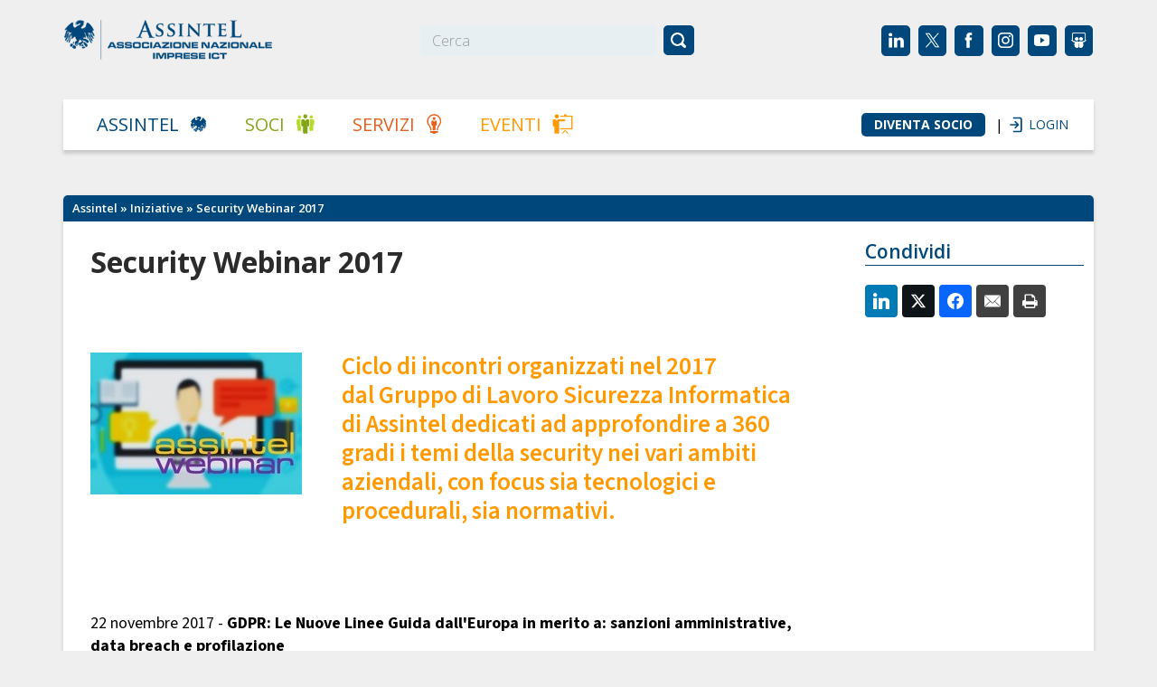

--- FILE ---
content_type: text/html; charset=UTF-8
request_url: https://www.assintel.it/iniziative/security-webinar-2017/
body_size: 21693
content:
<!DOCTYPE html>
<!--[if IE 6]>
<html id="ie6" lang="it-IT">
<![endif]-->
<!--[if IE 7]>
<html id="ie7" lang="it-IT">
<![endif]-->
<!--[if IE 8]>
<html id="ie8" lang="it-IT">
<![endif]-->
<!--[if !(IE 6) | !(IE 7) | !(IE 8)  ]><!-->
<html lang="it-IT">
<!--<![endif]-->
<head>
<meta charset="UTF-8" />

<title>Security Webinar 2017 - Assintel</title>

<link rel="profile" href="http://gmpg.org/xfn/11" />

<meta name="viewport" content="width=device-width, initial-scale=1.0" />

<meta name='robots' content='index, follow, max-image-preview:large, max-snippet:-1, max-video-preview:-1' />

	<!-- This site is optimized with the Yoast SEO plugin v22.7 - https://yoast.com/wordpress/plugins/seo/ -->
	<link rel="canonical" href="https://www.assintel.it/iniziative/security-webinar-2017/" />
	<meta property="og:locale" content="it_IT" />
	<meta property="og:type" content="article" />
	<meta property="og:title" content="Security Webinar 2017 - Assintel" />
	<meta property="og:description" content="Ciclo di incontri organizzati nel 2017 dal Gruppo di Lavoro Sicurezza Informatica di Assintel dedicati ad approfondire a 360 gradi i temi della security nei vari ambiti aziendali, con focus sia [&hellip;]" />
	<meta property="og:url" content="https://www.assintel.it/iniziative/security-webinar-2017/" />
	<meta property="og:site_name" content="Assintel" />
	<meta property="article:modified_time" content="2019-01-10T14:44:46+00:00" />
	<meta property="og:image" content="https://www.assintel.it/wp-content/uploads/2016/11/webinar_230x158.jpg" />
	<script type="application/ld+json" class="yoast-schema-graph">{"@context":"https://schema.org","@graph":[{"@type":"WebPage","@id":"https://www.assintel.it/iniziative/security-webinar-2017/","url":"https://www.assintel.it/iniziative/security-webinar-2017/","name":"Security Webinar 2017 - Assintel","isPartOf":{"@id":"https://www.assintel.it/#website"},"primaryImageOfPage":{"@id":"https://www.assintel.it/iniziative/security-webinar-2017/#primaryimage"},"image":{"@id":"https://www.assintel.it/iniziative/security-webinar-2017/#primaryimage"},"thumbnailUrl":"https://www.assintel.it/wp-content/uploads/2016/11/webinar_230x158.jpg","datePublished":"2017-01-10T14:34:11+00:00","dateModified":"2019-01-10T14:44:46+00:00","breadcrumb":{"@id":"https://www.assintel.it/iniziative/security-webinar-2017/#breadcrumb"},"inLanguage":"it-IT","potentialAction":[{"@type":"ReadAction","target":["https://www.assintel.it/iniziative/security-webinar-2017/"]}]},{"@type":"ImageObject","inLanguage":"it-IT","@id":"https://www.assintel.it/iniziative/security-webinar-2017/#primaryimage","url":"https://www.assintel.it/wp-content/uploads/2016/11/webinar_230x158.jpg","contentUrl":"https://www.assintel.it/wp-content/uploads/2016/11/webinar_230x158.jpg","width":234,"height":157},{"@type":"BreadcrumbList","@id":"https://www.assintel.it/iniziative/security-webinar-2017/#breadcrumb","itemListElement":[{"@type":"ListItem","position":1,"name":"Iniziative","item":"https://www.assintel.it/iniziative/"},{"@type":"ListItem","position":2,"name":"Security Webinar 2017"}]},{"@type":"WebSite","@id":"https://www.assintel.it/#website","url":"https://www.assintel.it/","name":"Assintel","description":"Associazione nazionale imprese ICT","publisher":{"@id":"https://www.assintel.it/#organization"},"potentialAction":[{"@type":"SearchAction","target":{"@type":"EntryPoint","urlTemplate":"https://www.assintel.it/?s={search_term_string}"},"query-input":"required name=search_term_string"}],"inLanguage":"it-IT"},{"@type":"Organization","@id":"https://www.assintel.it/#organization","name":"Assintel","url":"https://www.assintel.it/","logo":{"@type":"ImageObject","inLanguage":"it-IT","@id":"https://www.assintel.it/#/schema/logo/image/","url":"https://www.assintel.it/wp-content/uploads/2012/10/assintel.jpg","contentUrl":"https://www.assintel.it/wp-content/uploads/2012/10/assintel.jpg","width":"230","height":"160","caption":"Assintel"},"image":{"@id":"https://www.assintel.it/#/schema/logo/image/"},"sameAs":["https://x.com/Assintel","https://www.linkedin.com/company/assintel/"]}]}</script>
	<!-- / Yoast SEO plugin. -->


<link rel='dns-prefetch' href='//embeds.iubenda.com' />
<link rel='dns-prefetch' href='//platform.twitter.com' />
<link rel='dns-prefetch' href='//platform.linkedin.com' />
<link rel='dns-prefetch' href='//www.googletagmanager.com' />
<link rel='dns-prefetch' href='//ajax.googleapis.com' />
<link rel="alternate" type="application/rss+xml" title="Assintel &raquo; Feed" href="https://www.assintel.it/feed/" />
<link rel="alternate" type="application/rss+xml" title="Assintel &raquo; Feed dei commenti" href="https://www.assintel.it/comments/feed/" />
<script type="text/javascript">
/* <![CDATA[ */
window._wpemojiSettings = {"baseUrl":"https:\/\/s.w.org\/images\/core\/emoji\/15.0.3\/72x72\/","ext":".png","svgUrl":"https:\/\/s.w.org\/images\/core\/emoji\/15.0.3\/svg\/","svgExt":".svg","source":{"concatemoji":"https:\/\/www.assintel.it\/wp-includes\/js\/wp-emoji-release.min.js?ver=54a4e4f28658ccdf492e54e72888cdbd"}};
/*! This file is auto-generated */
!function(i,n){var o,s,e;function c(e){try{var t={supportTests:e,timestamp:(new Date).valueOf()};sessionStorage.setItem(o,JSON.stringify(t))}catch(e){}}function p(e,t,n){e.clearRect(0,0,e.canvas.width,e.canvas.height),e.fillText(t,0,0);var t=new Uint32Array(e.getImageData(0,0,e.canvas.width,e.canvas.height).data),r=(e.clearRect(0,0,e.canvas.width,e.canvas.height),e.fillText(n,0,0),new Uint32Array(e.getImageData(0,0,e.canvas.width,e.canvas.height).data));return t.every(function(e,t){return e===r[t]})}function u(e,t,n){switch(t){case"flag":return n(e,"\ud83c\udff3\ufe0f\u200d\u26a7\ufe0f","\ud83c\udff3\ufe0f\u200b\u26a7\ufe0f")?!1:!n(e,"\ud83c\uddfa\ud83c\uddf3","\ud83c\uddfa\u200b\ud83c\uddf3")&&!n(e,"\ud83c\udff4\udb40\udc67\udb40\udc62\udb40\udc65\udb40\udc6e\udb40\udc67\udb40\udc7f","\ud83c\udff4\u200b\udb40\udc67\u200b\udb40\udc62\u200b\udb40\udc65\u200b\udb40\udc6e\u200b\udb40\udc67\u200b\udb40\udc7f");case"emoji":return!n(e,"\ud83d\udc26\u200d\u2b1b","\ud83d\udc26\u200b\u2b1b")}return!1}function f(e,t,n){var r="undefined"!=typeof WorkerGlobalScope&&self instanceof WorkerGlobalScope?new OffscreenCanvas(300,150):i.createElement("canvas"),a=r.getContext("2d",{willReadFrequently:!0}),o=(a.textBaseline="top",a.font="600 32px Arial",{});return e.forEach(function(e){o[e]=t(a,e,n)}),o}function t(e){var t=i.createElement("script");t.src=e,t.defer=!0,i.head.appendChild(t)}"undefined"!=typeof Promise&&(o="wpEmojiSettingsSupports",s=["flag","emoji"],n.supports={everything:!0,everythingExceptFlag:!0},e=new Promise(function(e){i.addEventListener("DOMContentLoaded",e,{once:!0})}),new Promise(function(t){var n=function(){try{var e=JSON.parse(sessionStorage.getItem(o));if("object"==typeof e&&"number"==typeof e.timestamp&&(new Date).valueOf()<e.timestamp+604800&&"object"==typeof e.supportTests)return e.supportTests}catch(e){}return null}();if(!n){if("undefined"!=typeof Worker&&"undefined"!=typeof OffscreenCanvas&&"undefined"!=typeof URL&&URL.createObjectURL&&"undefined"!=typeof Blob)try{var e="postMessage("+f.toString()+"("+[JSON.stringify(s),u.toString(),p.toString()].join(",")+"));",r=new Blob([e],{type:"text/javascript"}),a=new Worker(URL.createObjectURL(r),{name:"wpTestEmojiSupports"});return void(a.onmessage=function(e){c(n=e.data),a.terminate(),t(n)})}catch(e){}c(n=f(s,u,p))}t(n)}).then(function(e){for(var t in e)n.supports[t]=e[t],n.supports.everything=n.supports.everything&&n.supports[t],"flag"!==t&&(n.supports.everythingExceptFlag=n.supports.everythingExceptFlag&&n.supports[t]);n.supports.everythingExceptFlag=n.supports.everythingExceptFlag&&!n.supports.flag,n.DOMReady=!1,n.readyCallback=function(){n.DOMReady=!0}}).then(function(){return e}).then(function(){var e;n.supports.everything||(n.readyCallback(),(e=n.source||{}).concatemoji?t(e.concatemoji):e.wpemoji&&e.twemoji&&(t(e.twemoji),t(e.wpemoji)))}))}((window,document),window._wpemojiSettings);
/* ]]> */
</script>
<style id='wp-emoji-styles-inline-css' type='text/css'>

	img.wp-smiley, img.emoji {
		display: inline !important;
		border: none !important;
		box-shadow: none !important;
		height: 1em !important;
		width: 1em !important;
		margin: 0 0.07em !important;
		vertical-align: -0.1em !important;
		background: none !important;
		padding: 0 !important;
	}
</style>
<style id='bp-login-form-style-inline-css' type='text/css'>
.widget_bp_core_login_widget .bp-login-widget-user-avatar{float:left}.widget_bp_core_login_widget .bp-login-widget-user-links{margin-left:70px}#bp-login-widget-form label{display:block;font-weight:600;margin:15px 0 5px;width:auto}#bp-login-widget-form input[type=password],#bp-login-widget-form input[type=text]{background-color:#fafafa;border:1px solid #d6d6d6;border-radius:0;font:inherit;font-size:100%;padding:.5em;width:100%}#bp-login-widget-form .bp-login-widget-register-link,#bp-login-widget-form .login-submit{display:inline;width:-moz-fit-content;width:fit-content}#bp-login-widget-form .bp-login-widget-register-link{margin-left:1em}#bp-login-widget-form .bp-login-widget-register-link a{filter:invert(1)}#bp-login-widget-form .bp-login-widget-pwd-link{font-size:80%}

</style>
<style id='bp-member-style-inline-css' type='text/css'>
[data-type="bp/member"] input.components-placeholder__input{border:1px solid #757575;border-radius:2px;flex:1 1 auto;padding:6px 8px}.bp-block-member{position:relative}.bp-block-member .member-content{display:flex}.bp-block-member .user-nicename{display:block}.bp-block-member .user-nicename a{border:none;color:currentColor;text-decoration:none}.bp-block-member .bp-profile-button{width:100%}.bp-block-member .bp-profile-button a.button{bottom:10px;display:inline-block;margin:18px 0 0;position:absolute;right:0}.bp-block-member.has-cover .item-header-avatar,.bp-block-member.has-cover .member-content,.bp-block-member.has-cover .member-description{z-index:2}.bp-block-member.has-cover .member-content,.bp-block-member.has-cover .member-description{padding-top:75px}.bp-block-member.has-cover .bp-member-cover-image{background-color:#c5c5c5;background-position:top;background-repeat:no-repeat;background-size:cover;border:0;display:block;height:150px;left:0;margin:0;padding:0;position:absolute;top:0;width:100%;z-index:1}.bp-block-member img.avatar{height:auto;width:auto}.bp-block-member.avatar-none .item-header-avatar{display:none}.bp-block-member.avatar-none.has-cover{min-height:200px}.bp-block-member.avatar-full{min-height:150px}.bp-block-member.avatar-full .item-header-avatar{width:180px}.bp-block-member.avatar-thumb .member-content{align-items:center;min-height:50px}.bp-block-member.avatar-thumb .item-header-avatar{width:70px}.bp-block-member.avatar-full.has-cover{min-height:300px}.bp-block-member.avatar-full.has-cover .item-header-avatar{width:200px}.bp-block-member.avatar-full.has-cover img.avatar{background:hsla(0,0%,100%,.8);border:2px solid #fff;margin-left:20px}.bp-block-member.avatar-thumb.has-cover .item-header-avatar{padding-top:75px}.entry .entry-content .bp-block-member .user-nicename a{border:none;color:currentColor;text-decoration:none}

</style>
<style id='bp-members-style-inline-css' type='text/css'>
[data-type="bp/members"] .components-placeholder.is-appender{min-height:0}[data-type="bp/members"] .components-placeholder.is-appender .components-placeholder__label:empty{display:none}[data-type="bp/members"] .components-placeholder input.components-placeholder__input{border:1px solid #757575;border-radius:2px;flex:1 1 auto;padding:6px 8px}[data-type="bp/members"].avatar-none .member-description{width:calc(100% - 44px)}[data-type="bp/members"].avatar-full .member-description{width:calc(100% - 224px)}[data-type="bp/members"].avatar-thumb .member-description{width:calc(100% - 114px)}[data-type="bp/members"] .member-content{position:relative}[data-type="bp/members"] .member-content .is-right{position:absolute;right:2px;top:2px}[data-type="bp/members"] .columns-2 .member-content .member-description,[data-type="bp/members"] .columns-3 .member-content .member-description,[data-type="bp/members"] .columns-4 .member-content .member-description{padding-left:44px;width:calc(100% - 44px)}[data-type="bp/members"] .columns-3 .is-right{right:-10px}[data-type="bp/members"] .columns-4 .is-right{right:-50px}.bp-block-members.is-grid{display:flex;flex-wrap:wrap;padding:0}.bp-block-members.is-grid .member-content{margin:0 1.25em 1.25em 0;width:100%}@media(min-width:600px){.bp-block-members.columns-2 .member-content{width:calc(50% - .625em)}.bp-block-members.columns-2 .member-content:nth-child(2n){margin-right:0}.bp-block-members.columns-3 .member-content{width:calc(33.33333% - .83333em)}.bp-block-members.columns-3 .member-content:nth-child(3n){margin-right:0}.bp-block-members.columns-4 .member-content{width:calc(25% - .9375em)}.bp-block-members.columns-4 .member-content:nth-child(4n){margin-right:0}}.bp-block-members .member-content{display:flex;flex-direction:column;padding-bottom:1em;text-align:center}.bp-block-members .member-content .item-header-avatar,.bp-block-members .member-content .member-description{width:100%}.bp-block-members .member-content .item-header-avatar{margin:0 auto}.bp-block-members .member-content .item-header-avatar img.avatar{display:inline-block}@media(min-width:600px){.bp-block-members .member-content{flex-direction:row;text-align:left}.bp-block-members .member-content .item-header-avatar,.bp-block-members .member-content .member-description{width:auto}.bp-block-members .member-content .item-header-avatar{margin:0}}.bp-block-members .member-content .user-nicename{display:block}.bp-block-members .member-content .user-nicename a{border:none;color:currentColor;text-decoration:none}.bp-block-members .member-content time{color:#767676;display:block;font-size:80%}.bp-block-members.avatar-none .item-header-avatar{display:none}.bp-block-members.avatar-full{min-height:190px}.bp-block-members.avatar-full .item-header-avatar{width:180px}.bp-block-members.avatar-thumb .member-content{min-height:80px}.bp-block-members.avatar-thumb .item-header-avatar{width:70px}.bp-block-members.columns-2 .member-content,.bp-block-members.columns-3 .member-content,.bp-block-members.columns-4 .member-content{display:block;text-align:center}.bp-block-members.columns-2 .member-content .item-header-avatar,.bp-block-members.columns-3 .member-content .item-header-avatar,.bp-block-members.columns-4 .member-content .item-header-avatar{margin:0 auto}.bp-block-members img.avatar{height:auto;max-width:-moz-fit-content;max-width:fit-content;width:auto}.bp-block-members .member-content.has-activity{align-items:center}.bp-block-members .member-content.has-activity .item-header-avatar{padding-right:1em}.bp-block-members .member-content.has-activity .wp-block-quote{margin-bottom:0;text-align:left}.bp-block-members .member-content.has-activity .wp-block-quote cite a,.entry .entry-content .bp-block-members .user-nicename a{border:none;color:currentColor;text-decoration:none}

</style>
<style id='bp-dynamic-members-style-inline-css' type='text/css'>
.bp-dynamic-block-container .item-options{font-size:.5em;margin:0 0 1em;padding:1em 0}.bp-dynamic-block-container .item-options a.selected{font-weight:600}.bp-dynamic-block-container ul.item-list{list-style:none;margin:1em 0;padding-left:0}.bp-dynamic-block-container ul.item-list li{margin-bottom:1em}.bp-dynamic-block-container ul.item-list li:after,.bp-dynamic-block-container ul.item-list li:before{content:" ";display:table}.bp-dynamic-block-container ul.item-list li:after{clear:both}.bp-dynamic-block-container ul.item-list li .item-avatar{float:left;width:60px}.bp-dynamic-block-container ul.item-list li .item{margin-left:70px}

</style>
<style id='bp-online-members-style-inline-css' type='text/css'>
.widget_bp_core_whos_online_widget .avatar-block,[data-type="bp/online-members"] .avatar-block{display:flex;flex-flow:row wrap}.widget_bp_core_whos_online_widget .avatar-block img,[data-type="bp/online-members"] .avatar-block img{margin:.5em}

</style>
<style id='bp-active-members-style-inline-css' type='text/css'>
.widget_bp_core_recently_active_widget .avatar-block,[data-type="bp/active-members"] .avatar-block{display:flex;flex-flow:row wrap}.widget_bp_core_recently_active_widget .avatar-block img,[data-type="bp/active-members"] .avatar-block img{margin:.5em}

</style>
<style id='js-archive-list-archive-widget-style-inline-css' type='text/css'>
/*!***************************************************************************************************************************************************************************************************************************************!*\
  !*** css ./node_modules/css-loader/dist/cjs.js??ruleSet[1].rules[4].use[1]!./node_modules/postcss-loader/dist/cjs.js??ruleSet[1].rules[4].use[2]!./node_modules/sass-loader/dist/cjs.js??ruleSet[1].rules[4].use[3]!./src/style.scss ***!
  \***************************************************************************************************************************************************************************************************************************************/
@charset "UTF-8";
/**
 * The following styles get applied both on the front of your site
 * and in the editor.
 *
 * Replace them with your own styles or remove the file completely.
 */
.js-archive-list a,
.js-archive-list a:focus,
.js-archive-list a:hover {
  text-decoration: none;
}
.js-archive-list .loading {
  display: inline-block;
  padding-left: 5px;
  vertical-align: middle;
  width: 25px;
}

.jal-hide {
  display: none;
}

.widget_jaw_widget ul.jaw_widget,
ul.jaw_widget ul,
body .wp-block-js-archive-list-archive-widget ul.jaw_widget,
body .wp-block-js-archive-list-archive-widget ul.jaw_widget ul,
body ul.jaw_widget {
  list-style: none;
  margin-left: 0;
  padding-left: 0;
}

.widget_jaw_widget ul.jaw_widget li,
.wp-block-js-archive-list-archive-widget ul.jaw_widget li,
.jaw_widget ul li {
  padding-left: 1rem;
  list-style: none;
}
.widget_jaw_widget ul.jaw_widget li::before,
.wp-block-js-archive-list-archive-widget ul.jaw_widget li::before,
.jaw_widget ul li::before {
  content: "";
}
.widget_jaw_widget ul.jaw_widget li .post-date,
.wp-block-js-archive-list-archive-widget ul.jaw_widget li .post-date,
.jaw_widget ul li .post-date {
  padding-left: 5px;
}
.widget_jaw_widget ul.jaw_widget li .post-date::before,
.wp-block-js-archive-list-archive-widget ul.jaw_widget li .post-date::before,
.jaw_widget ul li .post-date::before {
  content: "—";
  padding-right: 5px;
}

/** Bullet's padding **/
.jaw_symbol {
  margin-right: 0.5rem;
}

/*# sourceMappingURL=style-index.css.map*/
</style>
<link rel='stylesheet' id='contact-form-7-css' href='https://www.assintel.it/wp-content/plugins/contact-form-7/includes/css/styles.css?ver=5.9.8' type='text/css' media='all' />
<link rel='stylesheet' id='events-manager-css' href='https://www.assintel.it/wp-content/plugins/events-manager/includes/css/events_manager.css?ver=5.99912' type='text/css' media='all' />
<link rel='stylesheet' id='events-manager-pro-css' href='https://www.assintel.it/wp-content/plugins/events-manager-pro/includes/css/events-manager-pro.css?ver=2.7' type='text/css' media='all' />
<link rel='stylesheet' id='page-list-style-css' href='https://www.assintel.it/wp-content/plugins/page-list/css/page-list.css?ver=5.7' type='text/css' media='all' />
<link rel='stylesheet' id='sr7css-css' href='//www.assintel.it/wp-content/plugins/revslider/public/css/sr7.css?ver=6.7.25' type='text/css' media='all' />
<link rel='stylesheet' id='bp-css' href='https://www.assintel.it/wp-content/plugins/bp-template-pack/bp.css?ver=20110918' type='text/css' media='all' />
<link rel='stylesheet' id='easy-social-share-buttons-css' href='https://www.assintel.it/wp-content/plugins/easy-social-share-buttons3/assets/css/easy-social-share-buttons.min.css?ver=10.8' type='text/css' media='all' />
<style id='easy-social-share-buttons-inline-css' type='text/css'>
@media (max-width: 768px){.essb-mobile-sharebar, .essb-mobile-sharepoint, .essb-mobile-sharebottom, .essb-mobile-sharebottom .essb_links, .essb-mobile-sharebar-window .essb_links, .essb-mobile-sharepoint .essb_links{display:block;}.essb-mobile-sharebar .essb_native_buttons, .essb-mobile-sharepoint .essb_native_buttons, .essb-mobile-sharebottom .essb_native_buttons, .essb-mobile-sharebottom .essb_native_item, .essb-mobile-sharebar-window .essb_native_item, .essb-mobile-sharepoint .essb_native_item{display:none;}}@media (min-width: 768px){.essb-mobile-sharebar, .essb-mobile-sharepoint, .essb-mobile-sharebottom{display:none;}}
</style>
<link rel='stylesheet' id='cmdm-common-css-css' href='https://www.assintel.it/wp-content/plugins/cm-download-manager-pro/views/resources/css/common.css?ver=4.7.2' type='text/css' media='all' />
<style id='cmdm-common-css-inline-css' type='text/css'>

            .CMDM:not(:has(.CMDM-app)):not(.CMDM .CMDM), .CMDM .CMDM-app, .cmdm-widget-index:not(.CMDM .cmdm-widget-index), .cmdm-files-list-widget {max-width: 70% !important;}
        
</style>
<link rel='stylesheet' id='cmdm-fancybox-css' href='https://www.assintel.it/wp-content/plugins/cm-download-manager-pro/views/resources/fancybox/jquery.fancybox.min.css?ver=4.7.2' type='text/css' media='all' />
<link rel='stylesheet' id='cmdm-app-css' href='https://www.assintel.it/wp-content/plugins/cm-download-manager-pro/views/frontend/resources/app.css?ver=4.7.2' type='text/css' media='all' />
<link rel='stylesheet' id='dashicons-css' href='https://www.assintel.it/wp-includes/css/dashicons.min.css?ver=54a4e4f28658ccdf492e54e72888cdbd' type='text/css' media='all' />
<link rel='stylesheet' id='jquery-style-css' href='https://ajax.googleapis.com/ajax/libs/jqueryui/1.8.2/themes/smoothness/jquery-ui.css?ver=54a4e4f28658ccdf492e54e72888cdbd' type='text/css' media='all' />
<link rel='stylesheet' id='cmdm-custom-css' href='https://www.assintel.it/wp-content/themes/assintel/CMDM/resources/app.css?ver=4.7.2' type='text/css' media='all' />
<link rel='stylesheet' id='assintel-admin-style-css' href='https://www.assintel.it/wp-content/themes/assintel/admin_style.css?ver=1768521039' type='text/css' media='all' />
<link rel='stylesheet' id='ws-plugin--s2member-css' href='https://www.assintel.it/wp-content/plugins/s2member/s2member-o.php?ws_plugin__s2member_css=1&#038;qcABC=1&#038;ver=250701-57529172' type='text/css' media='all' />
<script  type="text/javascript" src="//embeds.iubenda.com/widgets/8558e704-6db6-11ee-8bfc-5ad8d8c564c0.js" class=" _iub_cs_skip" type="text/javascript" src="//embeds.iubenda.com/widgets/8558e704-6db6-11ee-8bfc-5ad8d8c564c0.js?ver=3.12.4" id="iubenda-head-scripts-0-js"></script>
<script type="text/javascript" src="https://www.assintel.it/wp-includes/js/dist/vendor/wp-polyfill-inert.min.js?ver=3.1.2" id="wp-polyfill-inert-js"></script>
<script type="text/javascript" src="https://www.assintel.it/wp-includes/js/dist/vendor/regenerator-runtime.min.js?ver=0.14.0" id="regenerator-runtime-js"></script>
<script type="text/javascript" src="https://www.assintel.it/wp-includes/js/dist/vendor/wp-polyfill.min.js?ver=3.15.0" id="wp-polyfill-js"></script>
<script type="text/javascript" src="https://www.assintel.it/wp-includes/js/dist/hooks.min.js?ver=2810c76e705dd1a53b18" id="wp-hooks-js"></script>
<script type="text/javascript" src="https://www.assintel.it/wp-includes/js/dist/i18n.min.js?ver=5e580eb46a90c2b997e6" id="wp-i18n-js"></script>
<script type="text/javascript" id="wp-i18n-js-after">
/* <![CDATA[ */
wp.i18n.setLocaleData( { 'text direction\u0004ltr': [ 'ltr' ] } );
/* ]]> */
</script>
<script type="text/javascript" src="https://www.assintel.it/wp-includes/js/jquery/jquery.min.js?ver=3.7.1" id="jquery-core-js"></script>
<script type="text/javascript" src="https://www.assintel.it/wp-includes/js/jquery/jquery-migrate.min.js?ver=3.4.1" id="jquery-migrate-js"></script>
<script type="text/javascript" src="https://www.assintel.it/wp-includes/js/jquery/ui/core.min.js?ver=1.13.2" id="jquery-ui-core-js"></script>
<script type="text/javascript" src="https://www.assintel.it/wp-includes/js/jquery/ui/mouse.min.js?ver=1.13.2" id="jquery-ui-mouse-js"></script>
<script type="text/javascript" src="https://www.assintel.it/wp-includes/js/jquery/ui/sortable.min.js?ver=1.13.2" id="jquery-ui-sortable-js"></script>
<script type="text/javascript" src="https://www.assintel.it/wp-includes/js/jquery/ui/datepicker.min.js?ver=1.13.2" id="jquery-ui-datepicker-js"></script>
<script type="text/javascript" id="jquery-ui-datepicker-js-after">
/* <![CDATA[ */
jQuery(function(jQuery){jQuery.datepicker.setDefaults({"closeText":"Chiudi","currentText":"Oggi","monthNames":["Gennaio","Febbraio","Marzo","Aprile","Maggio","Giugno","Luglio","Agosto","Settembre","Ottobre","Novembre","Dicembre"],"monthNamesShort":["Gen","Feb","Mar","Apr","Mag","Giu","Lug","Ago","Set","Ott","Nov","Dic"],"nextText":"Prossimo","prevText":"Precedente","dayNames":["domenica","luned\u00ec","marted\u00ec","mercoled\u00ec","gioved\u00ec","venerd\u00ec","sabato"],"dayNamesShort":["Dom","Lun","Mar","Mer","Gio","Ven","Sab"],"dayNamesMin":["D","L","M","M","G","V","S"],"dateFormat":"dd\/mm\/yy","firstDay":1,"isRTL":false});});
/* ]]> */
</script>
<script type="text/javascript" src="https://www.assintel.it/wp-includes/js/jquery/ui/menu.min.js?ver=1.13.2" id="jquery-ui-menu-js"></script>
<script type="text/javascript" src="https://www.assintel.it/wp-includes/js/dist/dom-ready.min.js?ver=f77871ff7694fffea381" id="wp-dom-ready-js"></script>
<script type="text/javascript" id="wp-a11y-js-translations">
/* <![CDATA[ */
( function( domain, translations ) {
	var localeData = translations.locale_data[ domain ] || translations.locale_data.messages;
	localeData[""].domain = domain;
	wp.i18n.setLocaleData( localeData, domain );
} )( "default", {"translation-revision-date":"2025-03-06 17:00:52+0000","generator":"GlotPress\/4.0.1","domain":"messages","locale_data":{"messages":{"":{"domain":"messages","plural-forms":"nplurals=2; plural=n != 1;","lang":"it"},"Notifications":["Notifiche"]}},"comment":{"reference":"wp-includes\/js\/dist\/a11y.js"}} );
/* ]]> */
</script>
<script type="text/javascript" src="https://www.assintel.it/wp-includes/js/dist/a11y.min.js?ver=d90eebea464f6c09bfd5" id="wp-a11y-js"></script>
<script type="text/javascript" src="https://www.assintel.it/wp-includes/js/jquery/ui/autocomplete.min.js?ver=1.13.2" id="jquery-ui-autocomplete-js"></script>
<script type="text/javascript" src="https://www.assintel.it/wp-includes/js/jquery/ui/resizable.min.js?ver=1.13.2" id="jquery-ui-resizable-js"></script>
<script type="text/javascript" src="https://www.assintel.it/wp-includes/js/jquery/ui/draggable.min.js?ver=1.13.2" id="jquery-ui-draggable-js"></script>
<script type="text/javascript" src="https://www.assintel.it/wp-includes/js/jquery/ui/controlgroup.min.js?ver=1.13.2" id="jquery-ui-controlgroup-js"></script>
<script type="text/javascript" src="https://www.assintel.it/wp-includes/js/jquery/ui/checkboxradio.min.js?ver=1.13.2" id="jquery-ui-checkboxradio-js"></script>
<script type="text/javascript" src="https://www.assintel.it/wp-includes/js/jquery/ui/button.min.js?ver=1.13.2" id="jquery-ui-button-js"></script>
<script type="text/javascript" src="https://www.assintel.it/wp-includes/js/jquery/ui/dialog.min.js?ver=1.13.2" id="jquery-ui-dialog-js"></script>
<script type="text/javascript" id="events-manager-js-extra">
/* <![CDATA[ */
var EM = {"ajaxurl":"https:\/\/www.assintel.it\/wp-admin\/admin-ajax.php","locationajaxurl":"https:\/\/www.assintel.it\/wp-admin\/admin-ajax.php?action=locations_search","firstDay":"1","locale":"it","dateFormat":"dd\/mm\/yy","ui_css":"https:\/\/www.assintel.it\/wp-content\/plugins\/events-manager\/includes\/css\/jquery-ui.min.css","show24hours":"1","is_ssl":"1","google_maps_api":"AIzaSyC8Iw9qTpXLwLUYeYBEtCpq_1XrebEtQxw","bookingInProgress":"Per favore attendi che la prenotazione venga elaborata.","tickets_save":"Salvare biglietto","bookingajaxurl":"https:\/\/www.assintel.it\/wp-admin\/admin-ajax.php","bookings_export_save":"Prenotazioni Export","bookings_settings_save":"Salva le impostazioni","booking_delete":"Sei sicuro di voler cancellare?","booking_offset":"30","bb_full":"Sold Out","bb_book":"Prenota ora","bb_booking":"Prenotazione in corso ...","bb_booked":"Prenotazione inviata","bb_error":"Errore durante la prenotazione. Riprovo?","bb_cancel":"Annullare","bb_canceling":"Cancellazione...","bb_cancelled":"Cancellato","bb_cancel_error":"Errore durante la cancellazione. Riprovo?","txt_search":"Cerca","txt_searching":"Ricerca in corso...","txt_loading":"Caricamento in corso ...","cache":""};
/* ]]> */
</script>
<script type="text/javascript" src="https://www.assintel.it/wp-content/plugins/events-manager/includes/js/events-manager.js?ver=5.99912" id="events-manager-js"></script>
<script type="text/javascript" src="https://www.assintel.it/wp-content/plugins/events-manager-pro/includes/js/events-manager-pro.js?ver=2.7" id="events-manager-pro-js"></script>
<script type="text/javascript" src="//www.assintel.it/wp-content/plugins/revslider/public/js/libs/tptools.js?ver=6.7.25" id="tp-tools-js" async="async" data-wp-strategy="async"></script>
<script type="text/javascript" src="//www.assintel.it/wp-content/plugins/revslider/public/js/sr7.js?ver=6.7.25" id="sr7-js" async="async" data-wp-strategy="async"></script>
<script type="text/javascript" src="https://www.assintel.it/wp-content/themes/assintel/js/bp_global.js?ver=54a4e4f28658ccdf492e54e72888cdbd" id="dtheme-ajax-js-js"></script>
<script type="text/javascript" src="https://www.assintel.it/wp-content/themes/assintel/scripts/burger-menu-script.js?ver=54a4e4f28658ccdf492e54e72888cdbd" id="burger-menu-script-js"></script>

<!-- Google tag (gtag.js) snippet added by Site Kit -->
<!-- Snippet Google Analytics aggiunto da Site Kit -->
<script type="text/javascript" src="https://www.googletagmanager.com/gtag/js?id=G-BN84FK867J" id="google_gtagjs-js" async></script>
<script type="text/javascript" id="google_gtagjs-js-after">
/* <![CDATA[ */
window.dataLayer = window.dataLayer || [];function gtag(){dataLayer.push(arguments);}
gtag("set","linker",{"domains":["www.assintel.it"]});
gtag("js", new Date());
gtag("set", "developer_id.dZTNiMT", true);
gtag("config", "G-BN84FK867J");
/* ]]> */
</script>
<script type="text/javascript" src="https://www.assintel.it/wp-content/themes/assintel/js/xprofile-image.js?ver=54a4e4f28658ccdf492e54e72888cdbd" id="bpd-js-js"></script>
<script type="text/javascript" src="https://www.assintel.it/wp-content/themes/assintel/js/custom_post_types.js?ver=54a4e4f28658ccdf492e54e72888cdbd" id="cpt-js-js"></script>
<script></script><link rel="https://api.w.org/" href="https://www.assintel.it/wp-json/" /><link rel="EditURI" type="application/rsd+xml" title="RSD" href="https://www.assintel.it/xmlrpc.php?rsd" />

<link rel='shortlink' href='https://www.assintel.it/?p=2377388' />
<link rel="alternate" type="application/json+oembed" href="https://www.assintel.it/wp-json/oembed/1.0/embed?url=https%3A%2F%2Fwww.assintel.it%2Finiziative%2Fsecurity-webinar-2017%2F" />
<link rel="alternate" type="text/xml+oembed" href="https://www.assintel.it/wp-json/oembed/1.0/embed?url=https%3A%2F%2Fwww.assintel.it%2Finiziative%2Fsecurity-webinar-2017%2F&#038;format=xml" />

	<script type="text/javascript">var ajaxurl = 'https://www.assintel.it/wp-admin/admin-ajax.php';</script>

<meta name="generator" content="Site Kit by Google 1.170.0" />		<style type="text/css">
			.em-coupon-code { width:150px; }
			#em-coupon-loading { display:inline-block; width:16px; height: 16px; margin-left:4px; background:url(https://www.assintel.it/wp-content/plugins/events-manager-pro/includes/images/spinner.gif)}
			.em-coupon-message { display:inline-block; margin:5px 0px 0px 105px; text-indent:22px; }
			.em-coupon-success { color:green; background:url(https://www.assintel.it/wp-content/plugins/events-manager-pro/includes/images/success.png) 0px 0px no-repeat }
			.em-coupon-error { color:red; background:url(https://www.assintel.it/wp-content/plugins/events-manager-pro/includes/images/error.png) 0px 0px no-repeat }
			.em-cart-coupons-form .em-coupon-message{ margin:5px 0px 0px 0px; }
			#em-coupon-loading { margin-right:4px; }	
		</style>
		<!--<pre>--><style type="text/css">/* CMDM Custom CSS goes here */</style>
<!--</pre>--><meta name="generator" content="Powered by WPBakery Page Builder - drag and drop page builder for WordPress."/>
<link rel="preconnect" href="https://fonts.googleapis.com">
<link rel="preconnect" href="https://fonts.gstatic.com/" crossorigin>
<meta name="generator" content="Powered by Slider Revolution 6.7.25 - responsive, Mobile-Friendly Slider Plugin for WordPress with comfortable drag and drop interface." />
<script>
	window._tpt			??= {};
	window.SR7			??= {};
	_tpt.R				??= {};
	_tpt.R.fonts		??= {};
	_tpt.R.fonts.customFonts??= {};
	SR7.devMode			=  false;
	SR7.F 				??= {};
	SR7.G				??= {};
	SR7.LIB				??= {};
	SR7.E				??= {};
	SR7.E.gAddons		??= {};
	SR7.E.php 			??= {};
	SR7.E.nonce			= '8c3944622a';
	SR7.E.ajaxurl		= 'https://www.assintel.it/wp-admin/admin-ajax.php';
	SR7.E.resturl		= 'https://www.assintel.it/wp-json/';
	SR7.E.slug_path		= 'revslider/revslider.php';
	SR7.E.slug			= 'revslider';
	SR7.E.plugin_url	= 'https://www.assintel.it/wp-content/plugins/revslider/';
	SR7.E.wp_plugin_url = 'https://www.assintel.it/wp-content/plugins/';
	SR7.E.revision		= '6.7.25';
	SR7.E.fontBaseUrl	= '';
	SR7.G.breakPoints 	= [1240,1024,778,480];
	SR7.E.modules 		= ['module','page','slide','layer','draw','animate','srtools','canvas','defaults','carousel','navigation','media','modifiers','migration'];
	SR7.E.libs 			= ['WEBGL'];
	SR7.E.css 			= ['csslp','cssbtns','cssfilters','cssnav','cssmedia'];
	SR7.E.resources		= {};
	SR7.JSON			??= {};
/*! Slider Revolution 7.0 - Page Processor */
!function(){"use strict";window.SR7??={},window._tpt??={},SR7.version="Slider Revolution 6.7.16",_tpt.getWinDim=function(t){_tpt.screenHeightWithUrlBar??=window.innerHeight;let e=SR7.F?.modal?.visible&&SR7.M[SR7.F.module.getIdByAlias(SR7.F.modal.requested)];_tpt.scrollBar=window.innerWidth!==document.documentElement.clientWidth||e&&window.innerWidth!==e.c.module.clientWidth,_tpt.winW=window.innerWidth-(_tpt.scrollBar||"prepare"==t?_tpt.scrollBarW??_tpt.mesureScrollBar():0),_tpt.winH=window.innerHeight,_tpt.winWAll=document.documentElement.clientWidth},_tpt.getResponsiveLevel=function(t,e){SR7.M[e];return _tpt.closestGE(t,_tpt.winWAll)},_tpt.mesureScrollBar=function(){let t=document.createElement("div");return t.className="RSscrollbar-measure",t.style.width="100px",t.style.height="100px",t.style.overflow="scroll",t.style.position="absolute",t.style.top="-9999px",document.body.appendChild(t),_tpt.scrollBarW=t.offsetWidth-t.clientWidth,document.body.removeChild(t),_tpt.scrollBarW},_tpt.loadCSS=async function(t,e,s){return s?_tpt.R.fonts.required[e].status=1:(_tpt.R[e]??={},_tpt.R[e].status=1),new Promise(((n,i)=>{if(_tpt.isStylesheetLoaded(t))s?_tpt.R.fonts.required[e].status=2:_tpt.R[e].status=2,n();else{const o=document.createElement("link");o.rel="stylesheet";let l="text",r="css";o["type"]=l+"/"+r,o.href=t,o.onload=()=>{s?_tpt.R.fonts.required[e].status=2:_tpt.R[e].status=2,n()},o.onerror=()=>{s?_tpt.R.fonts.required[e].status=3:_tpt.R[e].status=3,i(new Error(`Failed to load CSS: ${t}`))},document.head.appendChild(o)}}))},_tpt.addContainer=function(t){const{tag:e="div",id:s,class:n,datas:i,textContent:o,iHTML:l}=t,r=document.createElement(e);if(s&&""!==s&&(r.id=s),n&&""!==n&&(r.className=n),i)for(const[t,e]of Object.entries(i))"style"==t?r.style.cssText=e:r.setAttribute(`data-${t}`,e);return o&&(r.textContent=o),l&&(r.innerHTML=l),r},_tpt.collector=function(){return{fragment:new DocumentFragment,add(t){var e=_tpt.addContainer(t);return this.fragment.appendChild(e),e},append(t){t.appendChild(this.fragment)}}},_tpt.isStylesheetLoaded=function(t){let e=t.split("?")[0];return Array.from(document.querySelectorAll('link[rel="stylesheet"], link[rel="preload"]')).some((t=>t.href.split("?")[0]===e))},_tpt.preloader={requests:new Map,preloaderTemplates:new Map,show:function(t,e){if(!e||!t)return;const{type:s,color:n}=e;if(s<0||"off"==s)return;const i=`preloader_${s}`;let o=this.preloaderTemplates.get(i);o||(o=this.build(s,n),this.preloaderTemplates.set(i,o)),this.requests.has(t)||this.requests.set(t,{count:0});const l=this.requests.get(t);clearTimeout(l.timer),l.count++,1===l.count&&(l.timer=setTimeout((()=>{l.preloaderClone=o.cloneNode(!0),l.anim&&l.anim.kill(),void 0!==_tpt.gsap?l.anim=_tpt.gsap.fromTo(l.preloaderClone,1,{opacity:0},{opacity:1}):l.preloaderClone.classList.add("sr7-fade-in"),t.appendChild(l.preloaderClone)}),150))},hide:function(t){if(!this.requests.has(t))return;const e=this.requests.get(t);e.count--,e.count<0&&(e.count=0),e.anim&&e.anim.kill(),0===e.count&&(clearTimeout(e.timer),e.preloaderClone&&(e.preloaderClone.classList.remove("sr7-fade-in"),e.anim=_tpt.gsap.to(e.preloaderClone,.3,{opacity:0,onComplete:function(){e.preloaderClone.remove()}})))},state:function(t){if(!this.requests.has(t))return!1;return this.requests.get(t).count>0},build:(t,e="#ffffff",s="")=>{if(t<0||"off"===t)return null;const n=parseInt(t);if(t="prlt"+n,isNaN(n))return null;if(_tpt.loadCSS(SR7.E.plugin_url+"public/css/preloaders/t"+n+".css","preloader_"+t),isNaN(n)||n<6){const i=`background-color:${e}`,o=1===n||2==n?i:"",l=3===n||4==n?i:"",r=_tpt.collector();["dot1","dot2","bounce1","bounce2","bounce3"].forEach((t=>r.add({tag:"div",class:t,datas:{style:l}})));const d=_tpt.addContainer({tag:"sr7-prl",class:`${t} ${s}`,datas:{style:o}});return r.append(d),d}{let i={};if(7===n){let t;e.startsWith("#")?(t=e.replace("#",""),t=`rgba(${parseInt(t.substring(0,2),16)}, ${parseInt(t.substring(2,4),16)}, ${parseInt(t.substring(4,6),16)}, `):e.startsWith("rgb")&&(t=e.slice(e.indexOf("(")+1,e.lastIndexOf(")")).split(",").map((t=>t.trim())),t=`rgba(${t[0]}, ${t[1]}, ${t[2]}, `),t&&(i.style=`border-top-color: ${t}0.65); border-bottom-color: ${t}0.15); border-left-color: ${t}0.65); border-right-color: ${t}0.15)`)}else 12===n&&(i.style=`background:${e}`);const o=[10,0,4,2,5,9,0,4,4,2][n-6],l=_tpt.collector(),r=l.add({tag:"div",class:"sr7-prl-inner",datas:i});Array.from({length:o}).forEach((()=>r.appendChild(l.add({tag:"span",datas:{style:`background:${e}`}}))));const d=_tpt.addContainer({tag:"sr7-prl",class:`${t} ${s}`});return l.append(d),d}}},SR7.preLoader={show:(t,e)=>{"off"!==(SR7.M[t]?.settings?.pLoader?.type??"off")&&_tpt.preloader.show(e||SR7.M[t].c.module,SR7.M[t]?.settings?.pLoader??{color:"#fff",type:10})},hide:(t,e)=>{"off"!==(SR7.M[t]?.settings?.pLoader?.type??"off")&&_tpt.preloader.hide(e||SR7.M[t].c.module)},state:(t,e)=>_tpt.preloader.state(e||SR7.M[t].c.module)},_tpt.prepareModuleHeight=function(t){window.SR7.M??={},window.SR7.M[t.id]??={},"ignore"==t.googleFont&&(SR7.E.ignoreGoogleFont=!0);let e=window.SR7.M[t.id];if(null==_tpt.scrollBarW&&_tpt.mesureScrollBar(),e.c??={},e.states??={},e.settings??={},e.settings.size??={},t.fixed&&(e.settings.fixed=!0),e.c.module=document.getElementById(t.id),e.c.adjuster=e.c.module.getElementsByTagName("sr7-adjuster")[0],e.c.content=e.c.module.getElementsByTagName("sr7-content")[0],"carousel"==t.type&&(e.c.carousel=e.c.content.getElementsByTagName("sr7-carousel")[0]),null==e.c.module||null==e.c.module)return;t.plType&&t.plColor&&(e.settings.pLoader={type:t.plType,color:t.plColor}),void 0===t.plType||"off"===t.plType||SR7.preLoader.state(t.id)&&SR7.preLoader.state(t.id,e.c.module)||SR7.preLoader.show(t.id,e.c.module),_tpt.winW||_tpt.getWinDim("prepare"),_tpt.getWinDim();let s=""+e.c.module.dataset?.modal;"modal"==s||"true"==s||"undefined"!==s&&"false"!==s||(e.settings.size.fullWidth=t.size.fullWidth,e.LEV??=_tpt.getResponsiveLevel(window.SR7.G.breakPoints,t.id),t.vpt=_tpt.fillArray(t.vpt,5),e.settings.vPort=t.vpt[e.LEV],void 0!==t.el&&"720"==t.el[4]&&t.gh[4]!==t.el[4]&&"960"==t.el[3]&&t.gh[3]!==t.el[3]&&"768"==t.el[2]&&t.gh[2]!==t.el[2]&&delete t.el,e.settings.size.height=null==t.el||null==t.el[e.LEV]||0==t.el[e.LEV]||"auto"==t.el[e.LEV]?_tpt.fillArray(t.gh,5,-1):_tpt.fillArray(t.el,5,-1),e.settings.size.width=_tpt.fillArray(t.gw,5,-1),e.settings.size.minHeight=_tpt.fillArray(t.mh??[0],5,-1),e.cacheSize={fullWidth:e.settings.size?.fullWidth,fullHeight:e.settings.size?.fullHeight},void 0!==t.off&&(t.off?.t&&(e.settings.size.m??={})&&(e.settings.size.m.t=t.off.t),t.off?.b&&(e.settings.size.m??={})&&(e.settings.size.m.b=t.off.b),t.off?.l&&(e.settings.size.p??={})&&(e.settings.size.p.l=t.off.l),t.off?.r&&(e.settings.size.p??={})&&(e.settings.size.p.r=t.off.r),e.offsetPrepared=!0),_tpt.updatePMHeight(t.id,t,!0))},_tpt.updatePMHeight=(t,e,s)=>{let n=SR7.M[t];var i=n.settings.size.fullWidth?_tpt.winW:n.c.module.parentNode.offsetWidth;i=0===i||isNaN(i)?_tpt.winW:i;let o=n.settings.size.width[n.LEV]||n.settings.size.width[n.LEV++]||n.settings.size.width[n.LEV--]||i,l=n.settings.size.height[n.LEV]||n.settings.size.height[n.LEV++]||n.settings.size.height[n.LEV--]||0,r=n.settings.size.minHeight[n.LEV]||n.settings.size.minHeight[n.LEV++]||n.settings.size.minHeight[n.LEV--]||0;if(l="auto"==l?0:l,l=parseInt(l),"carousel"!==e.type&&(i-=parseInt(e.onw??0)||0),n.MP=!n.settings.size.fullWidth&&i<o||_tpt.winW<o?Math.min(1,i/o):1,e.size.fullScreen||e.size.fullHeight){let t=parseInt(e.fho)||0,s=(""+e.fho).indexOf("%")>-1;e.newh=_tpt.winH-(s?_tpt.winH*t/100:t)}else e.newh=n.MP*Math.max(l,r);if(e.newh+=(parseInt(e.onh??0)||0)+(parseInt(e.carousel?.pt)||0)+(parseInt(e.carousel?.pb)||0),void 0!==e.slideduration&&(e.newh=Math.max(e.newh,parseInt(e.slideduration)/3)),e.shdw&&_tpt.buildShadow(e.id,e),n.c.adjuster.style.height=e.newh+"px",n.c.module.style.height=e.newh+"px",n.c.content.style.height=e.newh+"px",n.states.heightPrepared=!0,n.dims??={},n.dims.moduleRect=n.c.module.getBoundingClientRect(),n.c.content.style.left="-"+n.dims.moduleRect.left+"px",!n.settings.size.fullWidth)return s&&requestAnimationFrame((()=>{i!==n.c.module.parentNode.offsetWidth&&_tpt.updatePMHeight(e.id,e)})),void _tpt.bgStyle(e.id,e,window.innerWidth==_tpt.winW,!0);_tpt.bgStyle(e.id,e,window.innerWidth==_tpt.winW,!0),requestAnimationFrame((function(){s&&requestAnimationFrame((()=>{i!==n.c.module.parentNode.offsetWidth&&_tpt.updatePMHeight(e.id,e)}))})),n.earlyResizerFunction||(n.earlyResizerFunction=function(){requestAnimationFrame((function(){_tpt.getWinDim(),_tpt.moduleDefaults(e.id,e),_tpt.updateSlideBg(t,!0)}))},window.addEventListener("resize",n.earlyResizerFunction))},_tpt.buildShadow=function(t,e){let s=SR7.M[t];null==s.c.shadow&&(s.c.shadow=document.createElement("sr7-module-shadow"),s.c.shadow.classList.add("sr7-shdw-"+e.shdw),s.c.content.appendChild(s.c.shadow))},_tpt.bgStyle=async(t,e,s,n,i)=>{const o=SR7.M[t];if((e=e??o.settings).fixed&&!o.c.module.classList.contains("sr7-top-fixed")&&(o.c.module.classList.add("sr7-top-fixed"),o.c.module.style.position="fixed",o.c.module.style.width="100%",o.c.module.style.top="0px",o.c.module.style.left="0px",o.c.module.style.pointerEvents="none",o.c.module.style.zIndex=5e3,o.c.content.style.pointerEvents="none"),null==o.c.bgcanvas){let t=document.createElement("sr7-module-bg"),l=!1;if("string"==typeof e?.bg?.color&&e?.bg?.color.includes("{"))if(_tpt.gradient&&_tpt.gsap)e.bg.color=_tpt.gradient.convert(e.bg.color);else try{let t=JSON.parse(e.bg.color);(t?.orig||t?.string)&&(e.bg.color=JSON.parse(e.bg.color))}catch(t){return}let r="string"==typeof e?.bg?.color?e?.bg?.color||"transparent":e?.bg?.color?.string??e?.bg?.color?.orig??e?.bg?.color?.color??"transparent";if(t.style["background"+(String(r).includes("grad")?"":"Color")]=r,("transparent"!==r||i)&&(l=!0),o.offsetPrepared&&(t.style.visibility="hidden"),e?.bg?.image?.src&&(t.style.backgroundImage=`url(${e?.bg?.image.src})`,t.style.backgroundSize=""==(e.bg.image?.size??"")?"cover":e.bg.image.size,t.style.backgroundPosition=e.bg.image.position,t.style.backgroundRepeat=""==e.bg.image.repeat||null==e.bg.image.repeat?"no-repeat":e.bg.image.repeat,l=!0),!l)return;o.c.bgcanvas=t,e.size.fullWidth?t.style.width=_tpt.winW-(s&&_tpt.winH<document.body.offsetHeight?_tpt.scrollBarW:0)+"px":n&&(t.style.width=o.c.module.offsetWidth+"px"),e.sbt?.use?o.c.content.appendChild(o.c.bgcanvas):o.c.module.appendChild(o.c.bgcanvas)}o.c.bgcanvas.style.height=void 0!==e.newh?e.newh+"px":("carousel"==e.type?o.dims.module.h:o.dims.content.h)+"px",o.c.bgcanvas.style.left=!s&&e.sbt?.use||o.c.bgcanvas.closest("SR7-CONTENT")?"0px":"-"+(o?.dims?.moduleRect?.left??0)+"px"},_tpt.updateSlideBg=function(t,e){const s=SR7.M[t];let n=s.settings;s?.c?.bgcanvas&&(n.size.fullWidth?s.c.bgcanvas.style.width=_tpt.winW-(e&&_tpt.winH<document.body.offsetHeight?_tpt.scrollBarW:0)+"px":preparing&&(s.c.bgcanvas.style.width=s.c.module.offsetWidth+"px"))},_tpt.moduleDefaults=(t,e)=>{let s=SR7.M[t];null!=s&&null!=s.c&&null!=s.c.module&&(s.dims??={},s.dims.moduleRect=s.c.module.getBoundingClientRect(),s.c.content.style.left="-"+s.dims.moduleRect.left+"px",s.c.content.style.width=_tpt.winW-_tpt.scrollBarW+"px","carousel"==e.type&&(s.c.module.style.overflow="visible"),_tpt.bgStyle(t,e,window.innerWidth==_tpt.winW))},_tpt.getOffset=t=>{var e=t.getBoundingClientRect(),s=window.pageXOffset||document.documentElement.scrollLeft,n=window.pageYOffset||document.documentElement.scrollTop;return{top:e.top+n,left:e.left+s}},_tpt.fillArray=function(t,e){let s,n;t=Array.isArray(t)?t:[t];let i=Array(e),o=t.length;for(n=0;n<t.length;n++)i[n+(e-o)]=t[n],null==s&&"#"!==t[n]&&(s=t[n]);for(let t=0;t<e;t++)void 0!==i[t]&&"#"!=i[t]||(i[t]=s),s=i[t];return i},_tpt.closestGE=function(t,e){let s=Number.MAX_VALUE,n=-1;for(let i=0;i<t.length;i++)t[i]-1>=e&&t[i]-1-e<s&&(s=t[i]-1-e,n=i);return++n}}();</script>
<noscript><style> .wpb_animate_when_almost_visible { opacity: 1; }</style></noscript>
<link rel="shortcut icon" href="https://www.assintel.it/wp-content/themes/assintel/favicon.ico" />

<!-- The 1140px Grid - http://cssgrid.net/ -->
<!--[if lte IE 9]><link rel="stylesheet" href="https://www.assintel.it/wp-content/themes/assintel/css/ie.css" type="text/css" media="screen" /><![endif]-->
<link rel="stylesheet" href="https://www.assintel.it/wp-content/themes/assintel/css/1140.css" type="text/css" media="screen" />

<link rel="stylesheet" type="text/css" media="all" href="https://www.assintel.it/wp-content/themes/assintel/style.css" />

<link rel="pingback" href="https://www.assintel.it/xmlrpc.php" />

<link href="https://fonts.googleapis.com/css?family=Open+Sans:300,400,600,700,300italic,400italic,600italic,700italic|Open+Sans+Condensed:300" rel="stylesheet" type="text/css" />
<link href="https://fonts.googleapis.com/css2?family=Source+Sans+3:ital,wght@0,200..900;1,200..900&display=swap" rel="stylesheet">

<link rel="pingback" href="https://www.assintel.it/xmlrpc.php" />

<!--[if lt IE 9]>
<script src="https://www.assintel.it/wp-content/themes/assintel/js/html5.js" type="text/javascript"></script>
<![endif]-->


<script type="text/javascript" src="https://www.assintel.it/wp-content/themes/assintel/js/jquery.tools.min.js"></script>
<script type="text/javascript" src="https://www.assintel.it/wp-content/themes/assintel/js/jquery.fitvids.js"></script>

<link rel="stylesheet" href="https://www.assintel.it/wp-content/themes/assintel/css/tabs/tabs.css" type="text/css" media="screen" />

<link rel="stylesheet" href="https://www.assintel.it/wp-content/themes/assintel/css/bootstrap.min.css" type="text/css" media="screen" />

<!-- Lightbox -->
<link rel="stylesheet" href="https://www.assintel.it/wp-content/themes/assintel/css/prettyPhoto.css" type="text/css" media="screen" charset="utf-8" />
<script src="https://www.assintel.it/wp-content/themes/assintel/js/jquery.prettyPhoto.js" type="text/javascript" charset="utf-8"></script>



<script type="text/javascript">
	jQuery(document).ready(function ($){
			$("a[rel^='prettyPhoto']").prettyPhoto({
														deeplinking: false,
														overlay_gallery: false,
														social_tools: false,
														show_title: false
														});
			
			$("#video").fitVids();

			$("#tabs ul.tabs").tabs("#panes > div.panes > div.pane", {
				  effect: 'fade',
				  fadeInSpeed: 1000
				  });

			$("a.blank").attr('target', '_blank');
		});
			
</script>

<script defer src="https://use.fontawesome.com/releases/v5.3.0/js/all.js"></script>

<!--IUB_COOKIE_POLICY_START-->
<!-- Global site tag (gtag.js) - Google Analytics -->
<script async src="https://www.googletagmanager.com/gtag/js?id=UA-37135565-1"></script>
<script>
  window.dataLayer = window.dataLayer || [];
  function gtag(){dataLayer.push(arguments);}
  gtag('js', new Date());

  gtag('config', 'UA-37135565-1');
</script>
<!--IUB_COOKIE_POLICY_END-->

<!-- Facebook Pixel Code -->
<script>
!function(f,b,e,v,n,t,s)
{if(f.fbq)return;n=f.fbq=function(){n.callMethod?
n.callMethod.apply(n,arguments):n.queue.push(arguments)};
if(!f._fbq)f._fbq=n;n.push=n;n.loaded=!0;n.version='2.0';
n.queue=[];t=b.createElement(e);t.async=!0;
t.src=v;s=b.getElementsByTagName(e)[0];
s.parentNode.insertBefore(t,s)}(window,document,'script',
'https://connect.facebook.net/en_US/fbevents.js');
 fbq('init', '961075814875460'); 
fbq('track', 'PageView');
</script>
<noscript>
 <img height="1" width="1" 
src="https://www.facebook.com/tr?id=961075814875460&ev=PageView
&noscript=1"/>
</noscript>
<!-- End Facebook Pixel Code -->
 	
</head>

<body class="bp-nouveau iniziative-template-default single single-iniziative postid-2377388 essb-10.8 wpb-js-composer js-comp-ver-8.5 vc_responsive">

<div class="container">

<header>
	<div id="headersup" class="row">
        <div id="logo" class="fourcol"><a href="https://www.assintel.it"><img src="https://www.assintel.it/wp-content/themes/assintel/images/logo-assintel.png" alt="Assintel - Associazione nazionale imprese ICT" /></a></div>
        <div id="cerca" class="fourcol">	<form method="get" id="searchform" action="https://www.assintel.it/">
		<label for="s" class="assistive-text">Cerca</label>
		<input type="text" class="field" name="s" id="s" placeholder="Cerca" />
		<input name="submit" type="image" class="submit" id="searchsubmit" alt="Cerca" src="https://www.assintel.it/wp-content/themes/assintel/images/button-search.png" />
	</form>
</div>
		<div id="social" class="fourcol last">
			<div id="linkedin" class="socialicon"><a href="http://www.linkedin.com/company/assintel" target="_blank"><img class="social" src="https://www.assintel.it/wp-content/themes/assintel/images/social/linkedin.png" alt="Linkedin Assintel" /></a></div>
			<div id="twitter" class="socialicon"><a href="https://twitter.com/Assintel" target="_blank"><img class="social" src="https://www.assintel.it/wp-content/themes/assintel/images/social/X_logo_bianco.png" alt="Visita la pagina X di Assintel" /></a></div>
			<div id="facebook" class="socialicon"><a href="https://www.facebook.com/pages/Assintel-Associazione-Nazionale-Imprese-ICT/440675735969228" target="_blank"><img class="social" src="https://www.assintel.it/wp-content/themes/assintel/images/social/facebook.png" alt="Visita la pagina Facebook di Assintel" /></a></div>
            <div id="instagram" class="socialicon"><a href="https://www.instagram.com/assintel.confcommercio/" class="blank"><img class="social" src="https://www.assintel.it/wp-content/themes/assintel/images/social/instagram.svg" alt="Visita la pagina Instagram di Assintel" /></a></div>
			<div id="youtube" class="socialicon"><a href="http://www.youtube.com/user/Assintel" target="_blank"><img class="social" src="https://www.assintel.it/wp-content/themes/assintel/images/social/youtube.png" alt="Visita il canale Youtube di Assintel" /></a></div>
			<div id="slideshare" class="socialicon"><a href="http://www.slideshare.net/Assintel" target="_blank"><img class="social" src="https://www.assintel.it/wp-content/themes/assintel/images/social/slideshare.png" alt="Visita la pagina Slideshare di Assintel" /></a></div>
		</div>
    </div>

	<nav id="menuprinc" class="row">
		<ul id="menu-principale" class="menu">
			<li id="hamburger"><a class="toggle-nav RoundButton" href="#">&#9776;</a></li>
			<li id="assintel" class="menu-item menu-item-type-post_type menu-item-object-page"><div><a href="https://www.assintel.it/assintel/">Assintel</a></div><div><img src="https://www.assintel.it/wp-content/themes/assintel/images/menu-princ/icone/assintel.png" /></div></li>
			<li id="soci" class="menu-item menu-item-type-post_type menu-item-object-page"><div><a href="https://www.assintel.it/soci/">Soci</a></div><div><img src="https://www.assintel.it/wp-content/themes/assintel/images/menu-princ/icone/soci.png" /></div></li>
			<li id="servizi" class="menu-item menu-item-type-post_type menu-item-object-page"><div><a href="https://www.assintel.it/servizi/">Servizi</a></div><div><img src="https://www.assintel.it/wp-content/themes/assintel/images/menu-princ/icone/servizi.png" /></div></li>
			<li id="eventi" class="menu-item menu-item-type-post_type menu-item-object-page"><div><a href="https://www.assintel.it/eventi/">Eventi</a></div><div><img src="https://www.assintel.it/wp-content/themes/assintel/images/menu-princ/icone/eventi.png" /></div></li>
		</ul>
		<div id="associati_desktop">
			<div class="button-std">
				<a href="https://www.assintel.it/assintel/associati-ora/">Diventa socio</a> 
			</div>
			<div>
				<span> | </span>
			</div>
			<div>
				<a href="/wp-admin"><img src="https://www.assintel.it/wp-content/themes/assintel/images/bottoni-icone/Login-Icona.svg" />LOGIN</a>
			</div>
		</div>	
	</nav>
	<nav id="menumob" class="row">
			</nav>

	<div id="associati_mobile">
		<div class="button-std">
			<a href="https://www.assintel.it/assintel/associati-ora/"><img src="https://www.assintel.it/wp-content/themes/assintel/images/bottoni-icone/associati-icon.png" />Associati</a> 
		</div>
		<div>
			<span> | </span>
		</div>
		<div>
			<a href="/wp-admin">LOGIN</a>
		</div>
	</div>

</header>

<div id="contenuto" role="main" class="row">

    <div id="breadcrumbs">
		<!-- Breadcrumb NavXT 7.4.1 -->
<a title="Vai a Assintel." href="https://www.assintel.it">Assintel</a> &raquo; <a title="Vai a Iniziative." href="https://www.assintel.it/iniziative/">Iniziative</a> &raquo; Security Webinar 2017    </div>

	<div id="colsx" class="ninecol">
    
    <div class="padding">
            
		
								
					
	<article id="post-2377388" class="post-2377388 iniziative type-iniziative status-publish hentry">
		<header class="entry-header">
		
		
						
									
                                        	<h1 class="entry-title">Security Webinar 2017</h1>
						                    					
                					
			

		</header><!-- .entry-header -->




				<div class="entry-content">
        				<h2><img decoding="async" class="size-full wp-image-2370370 alignleft" src="https://www.assintel.it/wp-content/uploads/2016/11/webinar_230x158.jpg" alt="" width="234" height="157" />Ciclo di incontri organizzati nel 2017 dal Gruppo di Lavoro Sicurezza Informatica di Assintel dedicati ad approfondire a 360 gradi i temi della security nei vari ambiti aziendali, con focus sia tecnologici e procedurali, sia normativi.</h2>
<h1></h1>
<p>&nbsp;</p>
<p>22 novembre 2017 -<strong> GDPR: Le Nuove Linee Guida dall'Europa in merito a: sanzioni amministrative, data breach e profilazione<br />
</strong>a cura di Paola Generali &gt;&gt; <a href="https://www.assintel.it/eventi/gdpr-nuove-linee-guida/" target="_blank" rel="noopener">dettagli e video</a></p>
<p><em>19 ottobre 2017 -</em><strong> Privacy Level Agreement (PLA) Code of Conduct<br />
</strong>a cura di Paolo Balboni &gt;&gt; <a href="https://www.assintel.it/eventi/privacy-level-agreement-pla-code-of-conduct" target="_blank" rel="noopener">dettagli e video</a></p>
<p><em>11 ottobre 2017 -</em><strong> Cyber Security: Proteggi la tua azienda per tutelare il tuo business<br />
</strong>a cura di Pierguido Iezzi &gt;&gt; <a href="https://www.assintel.it/eventi/cyber-security-11ott/" target="_blank" rel="noopener">dettagli e video</a></p>
<p><em>13 settembre 2017 - </em><strong>ICS Cyber Security e Industria 4.0: metti al sicuro il tuo impianto<br />
</strong>a cura di Francesco Tieghi &gt;&gt; <a href="https://www.assintel.it/eventi/icscybersecurityindustria4-0/" target="_blank" rel="noopener">dettagli e video</a></p>
<p><em>13 luglio 2017 - </em><strong>La gestione dei servizi in outsourcing</strong><br />
a cura di Nunzio Zeno e Carlo Guastone &gt;&gt; <a href="https://www.assintel.it/eventi/servizi-outsourcing/" target="_blank" rel="noopener">dettagli e video</a></p>
<p><em>20 giugno 2017 -</em><strong> Linee guida sul General Data Protection Regulation</strong><br />
a cura di Paola Generali &gt;&gt; <a href="https://www.assintel.it/eventi/linee-guida-gdpr-parte-1" target="_blank" rel="noopener">dettagli e video</a></p>
<p><em>15 giugno 2017 - </em><strong>Business Continuity Management</strong><br />
a cura di Antonio Assandri &gt;&gt; <a href="https://www.assintel.it/eventi/bcm" target="_blank" rel="noopener">dettagli e video</a></p>
<p><em>10 maggio 2017 -</em><strong> Ransomware e posta elettronica<br />
</strong>a cura di Vittorio Orefice &gt;&gt; <a href="https://www.assintel.it/eventi/ransomware-e-posta-elettronica" target="_blank" rel="noopener">dettagli e video</a></p>
<p><em>13 aprile 2017 - </em><strong>Sicurezza in ambito cloud<br />
</strong>a cura di Mariangela Fagnani &gt;&gt; <a href="https://www.assintel.it/eventi/come-garantire-la-privacy-e-la-sicurezza-nel-cloud/" target="_blank" rel="noopener">dettagli e video</a></p>
<h2 style="text-align: center;">&gt;&gt; <a href="https://www.assintel.it/iniziative/assintel-webinar/" target="_blank" rel="noopener">Vai alla pagina dedicata ai Webinar</a></h2>
<p>&nbsp;</p>
<div class="essb_break_scroll"></div>					</div><!-- .entry-content -->
		
	</article><!-- #post-2377388 -->

				
			        
    </div>
    
    
    
	</div>
    
    <div id="coldx" class="threecol last"><div id="dx" class="widget-area" role="complementary">

	<ul>    
    <li id="text-4" class="widget widget_text"><h3 class="widget-title">Condividi</h3>			<div class="textwidget"><style type="text/css" data-key="share-buttons-sizes-m-">.essb_links.essb_size_m .essb_link_svg_icon svg{height:18px;width:auto}.essb_links.essb_size_m .essb_icon{width:36px !important;height:36px !important}.essb_links.essb_size_m .essb_icon:before{font-size:18px !important;top:9px !important;left:9px !important}.essb_links.essb_size_m li a .essb_network_name{font-size:13px !important;font-weight:400 !important;line-height:12px !important}</style><div class="essb_links essb_counters essb_displayed_1736361085 essb_share essb_template_clear-retina essb_template_clear-rounded-retina essb_197157379 essb_size_m print-no" id="essb_displayed_1736361085_197157379" data-essb-postid="2377388" data-essb-position="1736361085" data-essb-button-style="icon" data-essb-template="clear-retina essb_template_clear-rounded-retina" data-essb-counter-pos="hidden" data-essb-url="https://www.assintel.it/iniziative/security-webinar-2017/" data-essb-fullurl="https://www.assintel.it/iniziative/security-webinar-2017/" data-essb-instance="197157379"><ul class="essb_links_list essb_force_hide_name essb_force_hide"><li class="essb_item essb_totalcount_item essb_totalcount essb_tc_pos_hidden" style="display: none !important;" data-counter-pos="hidden" data-counter-value="0"><div class="essb-tc-block essb-tc-style-hidden"></div></li><li class="essb_item essb_link_linkedin nolightbox essb_link_svg_icon"> <a href="https://www.linkedin.com/shareArticle?mini=true&amp;ro=true&amp;trk=EasySocialShareButtons&amp;title=Security+Webinar+2017&amp;url=https%3A%2F%2Fwww.assintel.it%2Finiziative%2Fsecurity-webinar-2017%2F" title="Condividi su LinkedIn" onclick="essb.window(&#39;https://www.linkedin.com/shareArticle?mini=true&amp;ro=true&amp;trk=EasySocialShareButtons&amp;title=Security+Webinar+2017&amp;url=https%3A%2F%2Fwww.assintel.it%2Finiziative%2Fsecurity-webinar-2017%2F&#39;,&#39;linkedin&#39;,&#39;197157379&#39;); return false;" target="_blank" rel="noreferrer noopener nofollow" class="nolightbox"><span class="essb_icon essb_icon_linkedin essb-s-bg-linkedin essb-s-c-light essb-s-ch-light essb-s-bgh-dark essb-s-bg-network"><svg class="essb-svg-icon essb-svg-icon-linkedin" aria-hidden="true" role="img" focusable="false" width="32" height="32" viewBox="0 0 32 32" xmlns="http://www.w3.org/2000/svg"><path d="M23.938 16.375c-0.438-0.5-1.188-0.75-2.25-0.75-1.375 0-2.313 0.438-2.875 1.188-0.563 0.813-0.813 1.938-0.813 3.375v10.938c0 0.188-0.063 0.375-0.25 0.563-0.125 0.125-0.375 0.25-0.563 0.25h-5.75c-0.188 0-0.375-0.125-0.563-0.25-0.125-0.188-0.25-0.375-0.25-0.563v-20.188c0-0.188 0.125-0.375 0.25-0.563 0.188-0.125 0.375-0.25 0.563-0.25h5.563c0.188 0 0.375 0.063 0.5 0.125s0.188 0.25 0.25 0.438c0 0.188 0.063 0.375 0.063 0.438s0 0.25 0 0.5c1.438-1.375 3.375-2 5.688-2 2.688 0 4.75 0.625 6.25 1.938 1.5 1.375 2.25 3.313 2.25 5.938v13.625c0 0.188-0.063 0.375-0.25 0.563-0.125 0.125-0.375 0.25-0.563 0.25h-5.875c-0.188 0-0.375-0.125-0.563-0.25-0.125-0.188-0.25-0.375-0.25-0.563v-12.313c0-1.063-0.188-1.875-0.563-2.438zM6.625 6.688c-0.75 0.75-1.688 1.125-2.75 1.125s-2-0.375-2.75-1.125c-0.75-0.75-1.125-1.625-1.125-2.75 0-1.063 0.375-1.938 1.125-2.688s1.688-1.188 2.75-1.188c1.063 0 2 0.438 2.75 1.188s1.125 1.625 1.125 2.688c0 1.125-0.375 2-1.125 2.75zM7.563 10.938v20.188c0 0.188-0.125 0.375-0.25 0.563-0.188 0.125-0.375 0.25-0.563 0.25h-5.75c-0.188 0-0.375-0.125-0.563-0.25-0.125-0.188-0.25-0.375-0.25-0.563v-20.188c0-0.188 0.125-0.375 0.25-0.563 0.188-0.125 0.375-0.25 0.563-0.25h5.75c0.188 0 0.375 0.125 0.563 0.25 0.125 0.188 0.25 0.375 0.25 0.563z"></path></svg></span><span class="essb_network_name essb_noname"></span></a><span class="essb_counter_hidden" data-cnt="" data-cnt-short=""></span></li><li class="essb_item essb_link_twitter nolightbox essb_link_twitter_x essb_link_svg_icon"> <a href="https://x.com/intent/post?text=Security%20Webinar%202017&amp;url=https%3A%2F%2Fwww.assintel.it%2Finiziative%2Fsecurity-webinar-2017%2F" title="X" onclick="essb.window(&#39;https://x.com/intent/post?text=Security%20Webinar%202017&amp;url=https%3A%2F%2Fwww.assintel.it%2Finiziative%2Fsecurity-webinar-2017%2F&#39;,&#39;twitter&#39;,&#39;197157379&#39;); return false;" target="_blank" rel="noreferrer noopener nofollow" class="nolightbox"><span class="essb_icon essb_icon_twitter_x essb-s-bg-twitter essb-s-c-light essb-s-ch-light essb-s-bgh-dark essb-s-bg-network"><svg class="essb-svg-icon essb-svg-icon-twitter_x" aria-hidden="true" role="img" focusable="false" viewBox="0 0 24 24"><path d="M18.244 2.25h3.308l-7.227 8.26 8.502 11.24H16.17l-5.214-6.817L4.99 21.75H1.68l7.73-8.835L1.254 2.25H8.08l4.713 6.231zm-1.161 17.52h1.833L7.084 4.126H5.117z"></path></svg></span><span class="essb_network_name essb_noname"></span></a><span class="essb_counter_hidden" data-cnt="" data-cnt-short=""></span></li><li class="essb_item essb_link_facebook nolightbox essb_link_svg_icon"> <a href="https://www.facebook.com/sharer/sharer.php?u=https%3A%2F%2Fwww.assintel.it%2Finiziative%2Fsecurity-webinar-2017%2F&t=Security+Webinar+2017" title="Condividi su Facebook" onclick="essb.window(&#39;https://www.facebook.com/sharer/sharer.php?u=https%3A%2F%2Fwww.assintel.it%2Finiziative%2Fsecurity-webinar-2017%2F&t=Security+Webinar+2017&#39;,&#39;facebook&#39;,&#39;197157379&#39;); return false;" target="_blank" rel="noreferrer noopener nofollow" class="nolightbox"><span class="essb_icon essb_icon_facebook essb-s-bg-facebook essb-s-c-light essb-s-ch-light essb-s-bgh-dark essb-s-bg-network"><svg class="essb-svg-icon essb-svg-icon-facebook" aria-hidden="true" role="img" focusable="false" xmlns="http://www.w3.org/2000/svg" width="16" height="16" viewBox="0 0 16 16"><path d="M16 8.049c0-4.446-3.582-8.05-8-8.05C3.58 0-.002 3.603-.002 8.05c0 4.017 2.926 7.347 6.75 7.951v-5.625h-2.03V8.05H6.75V6.275c0-2.017 1.195-3.131 3.022-3.131.876 0 1.791.157 1.791.157v1.98h-1.009c-.993 0-1.303.621-1.303 1.258v1.51h2.218l-.354 2.326H9.25V16c3.824-.604 6.75-3.934 6.75-7.951"></path></svg></span><span class="essb_network_name essb_noname"></span></a><span class="essb_counter_hidden" data-cnt="" data-cnt-short=""></span></li><li class="essb_item essb_link_mail nolightbox essb_link_svg_icon"> <a href="mailto:?subject=Ti%20suggerisco%20questo%20contenuto&amp;body=Ciao%2C%20ti%20segnalo%20questo%20contenuto%20che%20penso%20possa%20interessarti%3A%20Security%20Webinar%202017%21%20Questo%20%C3%A8%20il%20link%3A%20https%3A%2F%2Fwww.assintel.it%2Finiziative%2Fsecurity-webinar-2017%2F" title="Condividi su Email" onclick="essb.tracking_only('', 'mail', '197157379', true);" target="_self" rel="noreferrer noopener nofollow" class="nolightbox"><span class="essb_icon essb_icon_mail essb-s-bg-mail essb-s-c-light essb-s-ch-light essb-s-bgh-dark essb-s-bg-network"><svg class="essb-svg-icon essb-svg-icon-mail" aria-hidden="true" role="img" focusable="false" width="32" height="32" xmlns="http://www.w3.org/2000/svg" viewBox="0 0 60 60"><polygon points="60,50.234 60,9.944 39.482,30.536 " /><polygon points="0,9.941 0,50.234 20.519,30.535 " /><path d="M1.387,8.5l21.002,21.08c0.121,0.051,0.471,0.415,0.517,0.519l5.941,5.963c0.635,0.591,1.672,0.59,2.333-0.025l5.911-5.933c0.046-0.105,0.4-0.473,0.522-0.524L58.615,8.5H1.387z" /><path d="M38.07,31.954l-5.5,5.52c-0.73,0.68-1.657,1.019-2.58,1.019c-0.914,0-1.823-0.332-2.533-0.993l-5.526-5.546L1.569,51.5h56.862L38.07,31.954z" /></svg></span><span class="essb_network_name essb_noname"></span></a><span class="essb_counter_hidden" data-cnt="" data-cnt-short=""></span></li><li class="essb_item essb_link_print nolightbox essb_link_svg_icon"> <a href="#" title="Stampante" onclick="essb.print(&#39;197157379&#39;); return false;" target="_blank" rel="noreferrer noopener nofollow" class="nolightbox"><span class="essb_icon essb_icon_print essb-s-bg-print essb-s-c-light essb-s-ch-light essb-s-bgh-dark essb-s-bg-network"><svg class="essb-svg-icon essb-svg-icon-print" aria-hidden="true" role="img" focusable="false" width="30" height="32" viewBox="0 0 30 32" xmlns="http://www.w3.org/2000/svg"><path d="M6.857 27.714h16v-4.571h-16v4.571zM6.857 16.286h16v-6.857h-2.857c-0.946 0-1.714-0.768-1.714-1.714v-2.857h-11.429v11.429zM27.429 17.429c0-0.625-0.518-1.143-1.143-1.143s-1.143 0.518-1.143 1.143 0.518 1.143 1.143 1.143 1.143-0.518 1.143-1.143zM29.714 17.429v7.429c0 0.304-0.268 0.571-0.571 0.571h-4v2.857c0 0.946-0.768 1.714-1.714 1.714h-17.143c-0.946 0-1.714-0.768-1.714-1.714v-2.857h-4c-0.304 0-0.571-0.268-0.571-0.571v-7.429c0-1.875 1.554-3.429 3.429-3.429h1.143v-9.714c0-0.946 0.768-1.714 1.714-1.714h12c0.946 0 2.25 0.536 2.929 1.214l2.714 2.714c0.679 0.679 1.214 1.982 1.214 2.929v4.571h1.143c1.875 0 3.429 1.554 3.429 3.429z" /></svg></span><span class="essb_network_name essb_noname"></span></a><span class="essb_counter_hidden" data-cnt="" data-cnt-short=""></span></li></ul></div></div>
		</li>
    </ul>
    
</div><!-- #secondary .widget-area --></div>
    
    <div id="share"><!-- AddThis Button BEGIN -->
        <div class="addthis_toolbox addthis_default_style ">
            <a class="addthis_button_preferred_1"></a>
            <a class="addthis_button_preferred_2"></a>
            <a class="addthis_button_preferred_3"></a>
            <a class="addthis_button_preferred_4"></a>
            <a class="addthis_button_compact"></a>
            <a class="addthis_counter addthis_bubble_style"></a>
        </div>
        <!-- AddThis Button END --></div>
</div>






        

<footer>

	<div id="mappasito" class="row">
    	<div class="padding">
            <div class="threecol">
                <div class="nomobile"><ul id="menu-assintel" class="menu"><li id="menu-item-216" class="menu-item menu-item-type-post_type menu-item-object-page menu-item-has-children menu-item-216"><a href="https://www.assintel.it/assintel/">Assintel</a>
<ul class="sub-menu">
	<li id="menu-item-2372783" class="menu-item menu-item-type-post_type menu-item-object-page menu-item-has-children menu-item-2372783"><a href="https://www.assintel.it/assintel/chi-siamo/">L&#8217;associazione</a>
	<ul class="sub-menu">
		<li id="menu-item-2372785" class="menu-item menu-item-type-post_type menu-item-object-page menu-item-2372785"><a href="https://www.assintel.it/assintel/chi-siamo/statuto/">Statuto</a></li>
		<li id="menu-item-2383882" class="menu-item menu-item-type-post_type menu-item-object-page menu-item-2383882"><a href="https://www.assintel.it/assintel/chi-siamo/organi-direttivi/">Organi Direttivi</a></li>
		<li id="menu-item-2372787" class="menu-item menu-item-type-post_type menu-item-object-page menu-item-2372787"><a href="https://www.assintel.it/assintel/chi-siamo/struttura/">Struttura Operativa</a></li>
		<li id="menu-item-2372788" class="menu-item menu-item-type-post_type menu-item-object-page menu-item-2372788"><a href="https://www.assintel.it/assintel/chi-siamo/assintel-campania/">Assintel Campania</a></li>
		<li id="menu-item-2373001" class="menu-item menu-item-type-post_type menu-item-object-page menu-item-2373001"><a href="https://www.assintel.it/assintel/chi-siamo/emiliaromagna/">Assintel Emilia Romagna</a></li>
		<li id="menu-item-2372789" class="menu-item menu-item-type-post_type menu-item-object-page menu-item-2372789"><a href="https://www.assintel.it/assintel/chi-siamo/assintel-roma/">Assintel Roma Lazio</a></li>
		<li id="menu-item-2372782" class="menu-item menu-item-type-post_type menu-item-object-page menu-item-2372782"><a href="https://www.assintel.it/assintel/chi-siamo/assintel-umbria/">Assintel Umbria</a></li>
		<li id="menu-item-2376544" class="menu-item menu-item-type-post_type menu-item-object-page menu-item-2376544"><a href="https://www.assintel.it/assintel/chi-siamo/assintel-veneto/">Assintel Veneto</a></li>
		<li id="menu-item-2372790" class="menu-item menu-item-type-post_type menu-item-object-page menu-item-2372790"><a href="https://www.assintel.it/assintel/chi-siamo/assintel-sicilia/">Assintel Sicilia</a></li>
		<li id="menu-item-2376241" class="menu-item menu-item-type-post_type menu-item-object-page menu-item-2376241"><a href="https://www.assintel.it/assintel/chi-siamo/assoconservatori-accreditati/">Assoconservatori</a></li>
		<li id="menu-item-2372791" class="menu-item menu-item-type-post_type menu-item-object-page menu-item-2372791"><a href="https://www.assintel.it/assintel/chi-siamo/il-sistema-confcommercio/">Ecosistema Confcommercio</a></li>
	</ul>
</li>
	<li id="menu-item-2372792" class="menu-item menu-item-type-post_type menu-item-object-page menu-item-2372792"><a href="https://www.assintel.it/assintel/associati-ora/">Associati ora!</a></li>
	<li id="menu-item-2372793" class="menu-item menu-item-type-post_type menu-item-object-page menu-item-2372793"><a href="https://www.assintel.it/assintel/i-nostri-partner/">I Soci Aderenti di Assintel</a></li>
	<li id="menu-item-2372794" class="menu-item menu-item-type-post_type menu-item-object-page menu-item-2372794"><a href="https://www.assintel.it/assintel/dove-siamo-contatti/">Dove siamo &#038; Contatti</a></li>
</ul>
</li>
<!--<pre>--><!--</pre>--></ul></div>            </div>
            <div class="threecol">
                <div class="nomobile"><ul id="menu-soci" class="menu"><li id="menu-item-217" class="menu-item menu-item-type-post_type menu-item-object-buddypress menu-item-has-children menu-item-217"><a href="https://www.assintel.it/soci/">Soci</a>
<ul class="sub-menu">
	<li id="menu-item-2369997" class="menu-item menu-item-type-custom menu-item-object-custom menu-item-2369997"><a href="https://www.assintel.it/cerco-offro">Bacheca</a></li>
	<li id="menu-item-2370354" class="menu-item menu-item-type-post_type menu-item-object-page menu-item-has-children menu-item-2370354"><a href="https://www.assintel.it/soci-assintel/club-dei-soci/">Club dei soci</a>
	<ul class="sub-menu">
		<li id="menu-item--14" class="menu-item menu-item-type-post_type menu-item-object-page menu-item--14"><a href="https://www.assintel.it/soci-assintel/club-dei-soci/networking/">Business Networking</a></li>
		<li id="menu-item--15" class="menu-item menu-item-type-post_type menu-item-object-page menu-item--15"><a href="https://www.assintel.it/soci-assintel/club-dei-soci/loghi-assintel/">Loghi Assintel</a></li>
		<li id="menu-item--16" class="menu-item menu-item-type-post_type menu-item-object-page menu-item--16"><a href="https://www.assintel.it/soci-assintel/club-dei-soci/servizi-esclusivi/">Servizi Esclusivi</a></li>
		<li id="menu-item--17" class="menu-item menu-item-type-post_type menu-item-object-page menu-item--17"><a href="https://www.assintel.it/soci-assintel/club-dei-soci/come-usare-il-sito/">Come usare il Sito</a></li>
	</ul>
</li>
	<li id="menu-item-2370360" class="menu-item menu-item-type-post_type menu-item-object-page menu-item-2370360"><a href="https://www.assintel.it/soci-assintel/eventi-dei-soci/">Eventi dei Soci</a></li>
	<li id="menu-item-2370356" class="menu-item menu-item-type-post_type menu-item-object-page menu-item-has-children menu-item-2370356"><a href="https://www.assintel.it/soci-assintel/gruppi-di-lavoro/">Gruppi di lavoro</a>
	<ul class="sub-menu">
		<li id="menu-item-2377698" class="menu-item menu-item-type-post_type menu-item-object-page menu-item-2377698"><a href="https://www.assintel.it/soci-assintel/gruppi-di-lavoro/agrifoodtech-think-tank/">AgriFoodTech Think Tank</a></li>
		<li id="menu-item-2386262" class="menu-item menu-item-type-post_type menu-item-object-page menu-item-2386262"><a href="https://www.assintel.it/soci-assintel/gruppi-di-lavoro/artificial-intelligence/">Artificial Intelligence</a></li>
		<li id="menu-item-2380136" class="menu-item menu-item-type-post_type menu-item-object-page menu-item-2380136"><a href="https://www.assintel.it/soci-assintel/gruppi-di-lavoro/blockchain/">Blockchain</a></li>
		<li id="menu-item-2370359" class="menu-item menu-item-type-post_type menu-item-object-page menu-item-2370359"><a href="https://www.assintel.it/soci-assintel/gruppi-di-lavoro/gruppo-sicurezza-informatica-assintel/">Cybersecurity</a></li>
		<li id="menu-item-2386544" class="menu-item menu-item-type-post_type menu-item-object-page menu-item-2386544"><a href="https://www.assintel.it/soci-assintel/gruppi-di-lavoro/esg/">ESG | Environmental, Social and Governance</a></li>
		<li id="menu-item-2370357" class="menu-item menu-item-type-post_type menu-item-object-page menu-item-2370357"><a href="https://www.assintel.it/soci-assintel/gruppi-di-lavoro/hr-e-mercato-del-lavoro-ict/">Human Resources</a></li>
		<li id="menu-item-2386700" class="menu-item menu-item-type-post_type menu-item-object-page menu-item-2386700"><a href="https://www.assintel.it/soci-assintel/gruppi-di-lavoro/innovationwomen2030/">INNOVATIONWOMEN2030</a></li>
		<li id="menu-item-2386414" class="menu-item menu-item-type-post_type menu-item-object-page menu-item-2386414"><a href="https://www.assintel.it/soci-assintel/gruppi-di-lavoro/scuola-digitale/">Scuola Digitale</a></li>
	</ul>
</li>
</ul>
</li>
<!--<pre>--><!--</pre>--></ul></div>            </div>
            <div class="threecol">
                <div class="nomobile"><ul id="menu-servizi" class="menu"><li id="menu-item-219" class="menu-item menu-item-type-post_type menu-item-object-page menu-item-has-children menu-item-219"><a href="https://www.assintel.it/servizi/">Servizi</a>
<ul class="sub-menu">
	<li id="menu-item-2382975" class="menu-item menu-item-type-post_type menu-item-object-page menu-item-has-children menu-item-2382975"><a href="https://www.assintel.it/servizi/assintel-academy/">Assintel Academy</a>
	<ul class="sub-menu">
		<li id="menu-item-2382988" class="menu-item menu-item-type-post_type menu-item-object-page menu-item-2382988"><a href="https://www.assintel.it/servizi/assintel-academy/corsi-seminari-2021/">Corsi &#038; Seminari</a></li>
		<li id="menu-item-2382989" class="menu-item menu-item-type-post_type menu-item-object-page menu-item-2382989"><a href="https://www.assintel.it/servizi/assintel-academy/formazione-finanziata/">Formazione Finanziata</a></li>
	</ul>
</li>
	<li id="menu-item-2382976" class="menu-item menu-item-type-post_type menu-item-object-page menu-item-has-children menu-item-2382976"><a href="https://www.assintel.it/servizi/assistenza-allimpresa/">Assistenza all’impresa</a>
	<ul class="sub-menu">
		<li id="menu-item--11" class="menu-item menu-item-type-post_type menu-item-object-page menu-item--11"><a href="https://www.assintel.it/servizi/assistenza-allimpresa/bandinovita-2015/">Assistenza Bandi</a></li>
		<li id="menu-item--12" class="menu-item menu-item-type-post_type menu-item-object-page menu-item--12"><a href="https://www.assintel.it/servizi/assistenza-allimpresa/legale-fiscale-e-tributaria/">Legale, Fiscale e Tributaria</a></li>
		<li id="menu-item--13" class="menu-item menu-item-type-post_type menu-item-object-page menu-item--13"><a href="https://www.assintel.it/servizi/assistenza-allimpresa/sanitaria-integrativa/">Sanitaria integrativa</a></li>
		<li class="menu-item menu-item-type-post_type menu-item-object-page menu-item--14"><a href="https://www.assintel.it/servizi/assistenza-allimpresa/sicurezza-sul-lavoro/">Sicurezza sul lavoro</a></li>
		<li class="menu-item menu-item-type-post_type menu-item-object-page menu-item--15"><a href="https://www.assintel.it/servizi/assistenza-allimpresa/sindacale/">Sindacale</a></li>
		<li class="menu-item menu-item-type-post_type menu-item-object-page menu-item--16"><a href="https://www.assintel.it/servizi/assistenza-allimpresa/welfare-e-previdenza/">Welfare e previdenza</a></li>
	</ul>
</li>
	<li id="menu-item-2382978" class="menu-item menu-item-type-post_type menu-item-object-page menu-item-has-children menu-item-2382978"><a href="https://www.assintel.it/servizi/convenzioni/">Convenzioni</a>
	<ul class="sub-menu">
		<li class="menu-item menu-item-type-post_type menu-item-object-page menu-item--17"><a href="https://www.assintel.it/servizi/convenzioni/convenzioni-assintel/">Convenzioni Assintel</a></li>
	</ul>
</li>
	<li id="menu-item-2382979" class="menu-item menu-item-type-post_type menu-item-object-page menu-item-2382979"><a href="https://www.assintel.it/servizi/dpo-data-protection-officer/">DPO Data Protection Officer</a></li>
	<li id="menu-item-2382980" class="menu-item menu-item-type-post_type menu-item-object-page menu-item-2382980"><a href="https://www.assintel.it/servizi/startuphub2030/">#startuphub2030</a></li>
	<li id="menu-item-2387116" class="menu-item menu-item-type-post_type menu-item-object-page menu-item-2387116"><a href="https://www.assintel.it/servizi/threat-infosharing/">Threat Infosharing</a></li>
	<li id="menu-item-2387442" class="menu-item menu-item-type-post_type menu-item-object-page menu-item-2387442"><a href="https://www.assintel.it/servizi/strumenti-partecipazione-eventi/">Eventi e fiere</a></li>
</ul>
</li>
<!--<pre>--><!--</pre>--></ul></div>            </div>
            <div class="threecol last">
                <div class="nomobile"><ul id="menu-eventi" class="menu"><li id="menu-item-626" class="menu-item menu-item-type-post_type menu-item-object-page menu-item-has-children menu-item-626"><a href="https://www.assintel.it/eventi/">Eventi</a>
<ul class="sub-menu">
	<li id="menu-item-1218" class="menu-item menu-item-type-taxonomy menu-item-object-event-categories menu-item-1218"><a href="https://www.assintel.it/eventi/categorie/eventi-assintel/">Eventi Assintel</a></li>
	<li id="menu-item-1220" class="menu-item menu-item-type-taxonomy menu-item-object-event-categories menu-item-1220"><a href="https://www.assintel.it/eventi/categorie/patrocinati-da-assintel/">Patrocinati da Assintel</a></li>
</ul>
</li>
<!--<pre>--><!--</pre>--></ul></div>                
                <div class="menu-sala-stampa-container"><ul id="menu-sala-stampa" class="menu"><li id="menu-item-590" class="menu-item menu-item-type-taxonomy menu-item-object-category menu-item-has-children menu-item-590"><a href="https://www.assintel.it/sala-stampa-2/">Sala stampa</a>
<ul class="sub-menu">
	<li id="menu-item-591" class="menu-item menu-item-type-taxonomy menu-item-object-category menu-item-591"><a href="https://www.assintel.it/sala-stampa-2/comunicati-stampa/">Comunicati stampa</a></li>
	<li id="menu-item-592" class="menu-item menu-item-type-taxonomy menu-item-object-category menu-item-592"><a href="https://www.assintel.it/sala-stampa-2/news/">News</a></li>
	<li id="menu-item-1065" class="menu-item menu-item-type-taxonomy menu-item-object-category menu-item-1065"><a href="https://www.assintel.it/sala-stampa-2/rassegna-stampa/">Rassegna stampa</a></li>
	<li id="menu-item-2386990" class="menu-item menu-item-type-taxonomy menu-item-object-category menu-item-2386990"><a href="https://www.assintel.it/sala-stampa-2/cybermagazine/">Cybermagazine</a></li>
</ul>
</li>
<!--<pre>--><!--</pre>--></ul></div>				<div class="menu-osservatori-container"><ul id="menu-osservatori" class="menu"><li id="menu-item-4318" class="menu-item menu-item-type-post_type menu-item-object-page menu-item-4318"><a href="https://www.assintel.it/osservatori/">Osservatori</a></li>
<!--<pre>--><!--</pre>--></ul></div>            </div>
        </div>
	</div>
    
    <div id="loghiFooter" class="row">
    	<div class="fourcol center">
			<div class="padding"><a href="/" ><img src="https://www.assintel.it/wp-content/themes/assintel/images/footer/assintel.png" alt="Assintel" /></a>
			</div>
		</div>
        <div class="fourcol center">
			<div class="padding"><img src="https://www.assintel.it/wp-content/themes/assintel/images/footer/assintel-digitale.png" alt="Assintel Digitale" />
			</div>
		</div>
        <div class="fourcol last center">
			<div class="padding"><a href="http://www.confcommercio.it/" class="blank"><img src="https://www.assintel.it/wp-content/themes/assintel/images/footer/logo-confcommercio-oriz-res.jpg" alt="Confcommercio Imprese per l'Italia" /></a>
			</div>
		</div>
    </div>
    
    <div id="copy" class="row">
    	<div id="contatti" class="sixcol">
			<div>
				<img src="https://www.assintel.it/wp-content/themes/assintel/images/footer/icon-pin-white.png" /><p>Corso Venezia, 47 <span class="orange">&#8226;</span> 20121 Milano</p>
			</div>
            <div>
				<img src="https://www.assintel.it/wp-content/themes/assintel/images/footer/icon-phone-white.png" /><p>Tel. 02 7750.231 <span class="orange">&#8226;</span> 02 7750 235</p>
			</div>
			<div>
				<img src="https://www.assintel.it/wp-content/themes/assintel/images/footer/icon-fax-white.png" />
				<p>Fax. 02 7752 500</p>
			</div>
			<div>
				<img src="https://www.assintel.it/wp-content/themes/assintel/images/footer/icon-mail-white.png" />
				<p>e-mail: <a href="mailto:info@assintel.it">info@assintel.it</a></p>
			</div>
		</div>
        <div id="notelegali" class="sixcol last">
			<p><a href="https://www.assintel.it/note-legali/">Note legali</a></p>
			<p><a href="https://www.assintel.it/privacy-policy/">Privacy </a> - <a href="https://www.assintel.it/cookie-privacy-policy/">Cookie</a></p>
			<p><a href="https://www.assintel.it/mappa-del-sito/">Mappa del sito</a></p>
			<p><a href="http://www.assintel.it/credits/">Credits</a></p>
		</div>
	</div>

	<div id="footer_bottom">
		<p>Copyright 2026 <span class="orange">&#8226;</span> Assintel <span class="orange">&#8226;</span> Tutti i diritti riservati</p>
	</div>

</footer>

</div><!-- #container -->

<div class="essb-mobile-sharebottom essb-mobile-break" data-hideend="true" data-hideend-percent="" data-show-percent="30" data-responsive="true"><div class="essb_links essb_displayed_sharebottom essb_share essb_template_clear-retina essb_template_clear-rounded-retina essb_622858760 essb_width_columns essb_width_columns_5 essb_size_m essb_nospace print-no" id="essb_displayed_sharebottom_622858760" data-essb-postid="2377388" data-essb-position="sharebottom" data-essb-button-style="icon" data-essb-template="clear-retina essb_template_clear-rounded-retina" data-essb-counter-pos="hidden" data-essb-url="https://www.assintel.it/iniziative/security-webinar-2017/" data-essb-fullurl="https://www.assintel.it/iniziative/security-webinar-2017/" data-essb-instance="622858760"><ul class="essb_links_list essb_force_hide_name essb_force_hide"><li class="essb_item essb_link_linkedin nolightbox essb_link_svg_icon"> <a href="https://www.linkedin.com/shareArticle?mini=true&amp;ro=true&amp;trk=EasySocialShareButtons&amp;title=Security+Webinar+2017&amp;url=https%3A%2F%2Fwww.assintel.it%2Finiziative%2Fsecurity-webinar-2017%2F" title="Condividi su LinkedIn" onclick="essb.window(&#39;https://www.linkedin.com/shareArticle?mini=true&amp;ro=true&amp;trk=EasySocialShareButtons&amp;title=Security+Webinar+2017&amp;url=https%3A%2F%2Fwww.assintel.it%2Finiziative%2Fsecurity-webinar-2017%2F&#39;,&#39;linkedin&#39;,&#39;622858760&#39;); return false;" target="_blank" rel="noreferrer noopener nofollow" class="nolightbox" ><span class="essb_icon essb_icon_linkedin essb-s-bg-linkedin essb-s-c-light essb-s-ch-light essb-s-bgh-dark essb-s-bg-network"><svg class="essb-svg-icon essb-svg-icon-linkedin" aria-hidden="true" role="img" focusable="false" width="32" height="32" viewBox="0 0 32 32" xmlns="http://www.w3.org/2000/svg"><path d="M23.938 16.375c-0.438-0.5-1.188-0.75-2.25-0.75-1.375 0-2.313 0.438-2.875 1.188-0.563 0.813-0.813 1.938-0.813 3.375v10.938c0 0.188-0.063 0.375-0.25 0.563-0.125 0.125-0.375 0.25-0.563 0.25h-5.75c-0.188 0-0.375-0.125-0.563-0.25-0.125-0.188-0.25-0.375-0.25-0.563v-20.188c0-0.188 0.125-0.375 0.25-0.563 0.188-0.125 0.375-0.25 0.563-0.25h5.563c0.188 0 0.375 0.063 0.5 0.125s0.188 0.25 0.25 0.438c0 0.188 0.063 0.375 0.063 0.438s0 0.25 0 0.5c1.438-1.375 3.375-2 5.688-2 2.688 0 4.75 0.625 6.25 1.938 1.5 1.375 2.25 3.313 2.25 5.938v13.625c0 0.188-0.063 0.375-0.25 0.563-0.125 0.125-0.375 0.25-0.563 0.25h-5.875c-0.188 0-0.375-0.125-0.563-0.25-0.125-0.188-0.25-0.375-0.25-0.563v-12.313c0-1.063-0.188-1.875-0.563-2.438zM6.625 6.688c-0.75 0.75-1.688 1.125-2.75 1.125s-2-0.375-2.75-1.125c-0.75-0.75-1.125-1.625-1.125-2.75 0-1.063 0.375-1.938 1.125-2.688s1.688-1.188 2.75-1.188c1.063 0 2 0.438 2.75 1.188s1.125 1.625 1.125 2.688c0 1.125-0.375 2-1.125 2.75zM7.563 10.938v20.188c0 0.188-0.125 0.375-0.25 0.563-0.188 0.125-0.375 0.25-0.563 0.25h-5.75c-0.188 0-0.375-0.125-0.563-0.25-0.125-0.188-0.25-0.375-0.25-0.563v-20.188c0-0.188 0.125-0.375 0.25-0.563 0.188-0.125 0.375-0.25 0.563-0.25h5.75c0.188 0 0.375 0.125 0.563 0.25 0.125 0.188 0.25 0.375 0.25 0.563z"></path></svg></span><span class="essb_network_name essb_noname"></span></a></li><li class="essb_item essb_link_twitter nolightbox essb_link_twitter_x essb_link_svg_icon"> <a href="https://x.com/intent/post?text=Security%20Webinar%202017&amp;url=https%3A%2F%2Fwww.assintel.it%2Finiziative%2Fsecurity-webinar-2017%2F" title="X" onclick="essb.window(&#39;https://x.com/intent/post?text=Security%20Webinar%202017&amp;url=https%3A%2F%2Fwww.assintel.it%2Finiziative%2Fsecurity-webinar-2017%2F&#39;,&#39;twitter&#39;,&#39;622858760&#39;); return false;" target="_blank" rel="noreferrer noopener nofollow" class="nolightbox" ><span class="essb_icon essb_icon_twitter_x essb-s-bg-twitter essb-s-c-light essb-s-ch-light essb-s-bgh-dark essb-s-bg-network"><svg class="essb-svg-icon essb-svg-icon-twitter_x" aria-hidden="true" role="img" focusable="false" viewBox="0 0 24 24"><path d="M18.244 2.25h3.308l-7.227 8.26 8.502 11.24H16.17l-5.214-6.817L4.99 21.75H1.68l7.73-8.835L1.254 2.25H8.08l4.713 6.231zm-1.161 17.52h1.833L7.084 4.126H5.117z"></path></svg></span><span class="essb_network_name essb_noname"></span></a></li><li class="essb_item essb_link_facebook nolightbox essb_link_svg_icon"> <a href="https://www.facebook.com/sharer/sharer.php?u=https%3A%2F%2Fwww.assintel.it%2Finiziative%2Fsecurity-webinar-2017%2F&t=Security+Webinar+2017" title="Condividi su Facebook" onclick="essb.window(&#39;https://www.facebook.com/sharer/sharer.php?u=https%3A%2F%2Fwww.assintel.it%2Finiziative%2Fsecurity-webinar-2017%2F&t=Security+Webinar+2017&#39;,&#39;facebook&#39;,&#39;622858760&#39;); return false;" target="_blank" rel="noreferrer noopener nofollow" class="nolightbox" ><span class="essb_icon essb_icon_facebook essb-s-bg-facebook essb-s-c-light essb-s-ch-light essb-s-bgh-dark essb-s-bg-network"><svg class="essb-svg-icon essb-svg-icon-facebook" aria-hidden="true" role="img" focusable="false" xmlns="http://www.w3.org/2000/svg" width="16" height="16" viewBox="0 0 16 16"><path d="M16 8.049c0-4.446-3.582-8.05-8-8.05C3.58 0-.002 3.603-.002 8.05c0 4.017 2.926 7.347 6.75 7.951v-5.625h-2.03V8.05H6.75V6.275c0-2.017 1.195-3.131 3.022-3.131.876 0 1.791.157 1.791.157v1.98h-1.009c-.993 0-1.303.621-1.303 1.258v1.51h2.218l-.354 2.326H9.25V16c3.824-.604 6.75-3.934 6.75-7.951"></path></svg></span><span class="essb_network_name essb_noname"></span></a></li><li class="essb_item essb_link_mail nolightbox essb_link_svg_icon"> <a href="mailto:?subject=Ti%20suggerisco%20questo%20contenuto&amp;body=Ciao%2C%20ti%20segnalo%20questo%20contenuto%20che%20penso%20possa%20interessarti%3A%20Security%20Webinar%202017%21%20Questo%20%C3%A8%20il%20link%3A%20https%3A%2F%2Fwww.assintel.it%2Finiziative%2Fsecurity-webinar-2017%2F" title="Condividi su Email" onclick="essb.tracking_only('', 'mail', '622858760', true);" target="_self" rel="noreferrer noopener nofollow" class="nolightbox" ><span class="essb_icon essb_icon_mail essb-s-bg-mail essb-s-c-light essb-s-ch-light essb-s-bgh-dark essb-s-bg-network"><svg class="essb-svg-icon essb-svg-icon-mail" aria-hidden="true" role="img" focusable="false" width="32" height="32" xmlns="http://www.w3.org/2000/svg" viewBox="0 0 60 60"><polygon points="60,50.234 60,9.944 39.482,30.536 " /><polygon points="0,9.941 0,50.234 20.519,30.535 " /><path d="M1.387,8.5l21.002,21.08c0.121,0.051,0.471,0.415,0.517,0.519l5.941,5.963c0.635,0.591,1.672,0.59,2.333-0.025l5.911-5.933c0.046-0.105,0.4-0.473,0.522-0.524L58.615,8.5H1.387z" /><path d="M38.07,31.954l-5.5,5.52c-0.73,0.68-1.657,1.019-2.58,1.019c-0.914,0-1.823-0.332-2.533-0.993l-5.526-5.546L1.569,51.5h56.862L38.07,31.954z" /></svg></span><span class="essb_network_name essb_noname"></span></a></li><li class="essb_item essb_link_print nolightbox essb_link_svg_icon"> <a href="#" title="Stampante" onclick="essb.print(&#39;622858760&#39;); return false;" target="_blank" rel="noreferrer noopener nofollow" class="nolightbox" ><span class="essb_icon essb_icon_print essb-s-bg-print essb-s-c-light essb-s-ch-light essb-s-bgh-dark essb-s-bg-network"><svg class="essb-svg-icon essb-svg-icon-print" aria-hidden="true" role="img" focusable="false" width="30" height="32" viewBox="0 0 30 32" xmlns="http://www.w3.org/2000/svg"><path d="M6.857 27.714h16v-4.571h-16v4.571zM6.857 16.286h16v-6.857h-2.857c-0.946 0-1.714-0.768-1.714-1.714v-2.857h-11.429v11.429zM27.429 17.429c0-0.625-0.518-1.143-1.143-1.143s-1.143 0.518-1.143 1.143 0.518 1.143 1.143 1.143 1.143-0.518 1.143-1.143zM29.714 17.429v7.429c0 0.304-0.268 0.571-0.571 0.571h-4v2.857c0 0.946-0.768 1.714-1.714 1.714h-17.143c-0.946 0-1.714-0.768-1.714-1.714v-2.857h-4c-0.304 0-0.571-0.268-0.571-0.571v-7.429c0-1.875 1.554-3.429 3.429-3.429h1.143v-9.714c0-0.946 0.768-1.714 1.714-1.714h12c0.946 0 2.25 0.536 2.929 1.214l2.714 2.714c0.679 0.679 1.214 1.982 1.214 2.929v4.571h1.143c1.875 0 3.429 1.554 3.429 3.429z" /></svg></span><span class="essb_network_name essb_noname"></span></a></li></ul></div></div><script type="text/javascript">var jalwCurrentPost={month:"01",year:"2017"};</script><script type="text/javascript" src="https://www.assintel.it/wp-includes/js/comment-reply.min.js?ver=54a4e4f28658ccdf492e54e72888cdbd" id="comment-reply-js" async="async" data-wp-strategy="async"></script>
<script type="text/javascript" src="https://www.assintel.it/wp-content/plugins/contact-form-7/includes/swv/js/index.js?ver=5.9.8" id="swv-js"></script>
<script type="text/javascript" id="contact-form-7-js-extra">
/* <![CDATA[ */
var wpcf7 = {"api":{"root":"https:\/\/www.assintel.it\/wp-json\/","namespace":"contact-form-7\/v1"}};
/* ]]> */
</script>
<script type="text/javascript" src="https://www.assintel.it/wp-content/plugins/contact-form-7/includes/js/index.js?ver=5.9.8" id="contact-form-7-js"></script>
<script type="text/javascript" src="https://www.assintel.it/wp-content/plugins/easy-social-share-buttons3/assets/js/essb-core.min.js?ver=10.8" id="easy-social-share-buttons-core-js"></script>
<script type="text/javascript" id="easy-social-share-buttons-core-js-after">
/* <![CDATA[ */
var essb_settings = {"ajax_url":"https:\/\/www.assintel.it\/wp-admin\/admin-ajax.php","essb3_nonce":"d276775e51","essb3_plugin_url":"https:\/\/www.assintel.it\/wp-content\/plugins\/easy-social-share-buttons3","essb3_stats":true,"essb3_ga":false,"essb3_ga_ntg":false,"blog_url":"https:\/\/www.assintel.it\/","post_id":"2377388","internal_stats":true};
/* ]]> */
</script>
<script type="text/javascript" src="https://www.assintel.it/wp-content/plugins/cm-download-manager-pro/views/resources/js/jquery.form.min.js?ver=4.7.2" id="cmdm-jquery-form-js"></script>
<script type="text/javascript" src="https://www.assintel.it/wp-content/plugins/cm-download-manager-pro/views/resources/fancybox/jquery.fancybox.min.js?ver=4.7.2" id="cmdm-fancybox-js"></script>
<script type="text/javascript" src="https://www.assintel.it/wp-content/plugins/cm-download-manager-pro/views/resources/js/files-list.js?ver=4.7.2" id="CMDM-files-list-js"></script>
<script type="text/javascript" async src="https://platform.twitter.com/widgets.js?ver=54a4e4f28658ccdf492e54e72888cdbd" id="cmdm-twitter-js"></script>
<script type="text/javascript" async src="https://platform.linkedin.com/in.js?ver=54a4e4f28658ccdf492e54e72888cdbd" id="cmdm-linkedin-js"></script>
<script type="text/javascript" src="https://www.assintel.it/wp-content/plugins/cm-download-manager-pro/views/resources/js/download-helper.js?ver=4.7.23" id="cmdm-download-helper-script-js"></script>
<script type="text/javascript" data-cfasync="false" src="https://www.assintel.it/wp-content/plugins/s2member/s2member-o.php?ws_plugin__s2member_js_w_globals=1&amp;qcABC=1&amp;ver=250701-57529172" id="ws-plugin--s2member-js"></script>
<script></script><script type="text/javascript"></script>
</body>
</html>

--- FILE ---
content_type: text/css
request_url: https://www.assintel.it/wp-content/themes/assintel/CMDM/resources/app.css?ver=4.7.2
body_size: 579
content:
/*==|=======================================================
	CM Download Manager Pro customizations for assintel.it
	Author: Matteo Simeone - SIMMAT
===========================================================*/



/***** Buttons *********************************************/

a.cmdm-download-button,
.cmdm-login-wp #wp-submit {
	background: #00487b;
	font: 600 .88em "Open-Sans", sans-serif;
	text-transform: uppercase;
	display: inline-block;
	text-align: center;
    border-radius: 5px;
}

a.cmdm-download-button {
	margin: 10px auto 10px;
	height: 2.2em;
	line-height: 2.2em;
	width: 8em;
}

.cmdm-login-wp #wp-submit {
	border: none;
	color: white;
	height: 2.5em;
	line-height: 2.2em;
	width: 6em;
}

a.cmdm-download-button:link,
a.cmdm-download-button:visited,
a.cmdm-download-button:hover {
	text-decoration: none !important;
}

.cmdm-content-area .cmdm-single-details-shortcode h2 {
	font-size: 1.1em !important;
	color: #00487b;
	text-transform: uppercase;
	margin-bottom: .9em !important;
}

.cmdm-download-details .inner ul li {
	margin-bottom: .5em !important;
}

.cmdm-download-details > .inner > ul > li > strong {
	width: initial;
}

.cmdm-download-tags {
	font-weight: bold;
}

ul.cmdm-tags-list {
	font-weight: normal;
}

.cmdm-single-content-widget {
	margin-top: 1em;
}

#contenuto #colsx .entry-content .cmdm-login-wp p.login-username,
#contenuto #colsx .entry-content .cmdm-login-wp p.login-password {
	margin-bottom: .3em;
}

#contenuto #colsx .entry-content .cmdm-login-wp p.login-remember {
	margin-bottom: 1.2em;
}

.cmdm-tab-nav li {
	border-radius: 5px 5px 0 0;
	padding-bottom: 0;
}

.cmdm-tab-nav li.on {
	margin-bottom: 0 !important;
	background-color: #00487b !important;
	padding-left: 0 !important;
}

.cmdm-tab-nav li.on a {
	font-weight: 400;
	font-size: .8em;
	color: white !important;
	text-transform: uppercase;
}

.CMDM .tabItem {
	padding: 1em .8em .3em .8em;
}

.CMDM .tabItem p {
	line-height: 1.5em;
	margin-bottom: 0;
	color: #4a4949;
}

.boxGrey724 {
	background: #d9dee4;
	border-radius: 0 5px 5px 5px;
}

--- FILE ---
content_type: text/javascript
request_url: https://www.assintel.it/wp-content/themes/assintel/scripts/burger-menu-script.js?ver=54a4e4f28658ccdf492e54e72888cdbd
body_size: 33
content:
jQuery(document).ready(function() {
    jQuery('.toggle-nav').click(function(e) {
        jQuery('#menumob .mobilemenu').slideToggle(400);
 
        e.preventDefault();
    });
    
});